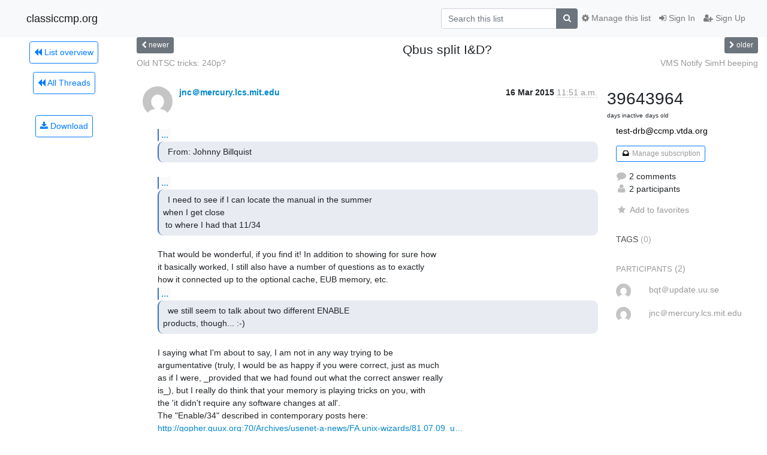

--- FILE ---
content_type: text/html; charset=utf-8
request_url: https://classiccmp.org/mailman3/hyperkitty/list/test-drb@ccmp.vtda.org/thread/4YXC4W5DTXAUQS5W6E7WJ54ID4O6ZQHU/
body_size: 8696
content:




<!DOCTYPE HTML>
<html>
    <head>
        <meta http-equiv="Content-Type" content="text/html; charset=UTF-8" />
        <meta name="viewport" content="width=device-width, initial-scale=1.0" />
        <meta name="ROBOTS" content="INDEX, FOLLOW" />
        <title>
Qbus split I&amp;D? - test-drb@ccmp.vtda.org - classiccmp.org
</title>
        <meta name="author" content="" />
        <meta name="dc.language" content="en" />
        <link rel="shortcut icon" href="/mailman3/static/hyperkitty/img/favicon.ico" />
        <link rel="stylesheet" href="/mailman3/static/hyperkitty/libs/jquery/smoothness/jquery-ui-1.10.3.custom.min.css" type="text/css" media="all" />
        <link rel="stylesheet" href="/mailman3/static/hyperkitty/libs/fonts/font-awesome/css/font-awesome.min.css" type="text/css" media="all" />
        <link rel="stylesheet" href="/mailman3/static/CACHE/css/output.94589f02e986.css" type="text/css" media="all"><link rel="stylesheet" href="/mailman3/static/CACHE/css/output.d3034b4f9b48.css" type="text/css"><link rel="stylesheet" href="/mailman3/static/CACHE/css/output.da47363e646f.css" type="text/css" media="all">
         
        

    </head>

    <body>

    


    <nav class="navbar sticky-top navbar-light bg-light navbar-expand-md">
        <div class="container">
            <div class="navbar-header col-md"> <!--part of navbar that's always present-->
                <button type="button" class="navbar-toggler collapsed" data-toggle="collapse" data-target=".navbar-collapse">
                    <span class="fa fa-bars"></span>
                </button>
                <a class="navbar-brand" href="/mailman3/hyperkitty/">classiccmp.org</a>

            </div> <!-- /navbar-header -->

            <div class="navbar-collapse collapse justify-content-end"> <!--part of navbar that's collapsed on small screens-->
                <!-- show dropdown for smaller viewports b/c login name/email may be too long -->
                <!-- only show this extra button/dropdown if we're in small screen sizes -->
                <div class="nav navbar-nav navbar-right auth dropdown d-sm-none">
                  <a href="#" role="button" class="btn dropdown-toggle" id="loginDropdownMenu"
                     data-toggle="dropdown" aria-haspopup="true" aria-expanded="false">
                        
                            <span class="fa fa-bars"></span>
                        
                    </a>
                      
                            <a role="menuitem" tabindex="-1" href="/mailman3/accounts/login/?next=/mailman3/hyperkitty/list/test-drb%40ccmp.vtda.org/thread/4YXC4W5DTXAUQS5W6E7WJ54ID4O6ZQHU/">
                                <span class="fa fa-sign-in"></span>
                                Sign In
                            </a>
                            <a role="menuitem" tabindex="-1" href="/mailman3/accounts/signup/?next=/mailman3/hyperkitty/list/test-drb%40ccmp.vtda.org/thread/4YXC4W5DTXAUQS5W6E7WJ54ID4O6ZQHU/">
                                <span class="fa fa-user-plus"></span>
                                Sign Up
                            </a>
                        

                </div>
                <form name="search" method="get" action="/mailman3/hyperkitty/search" class="navbar-form navbar-right my-2 my-lg-2 order-1" role="search">
                    <input type="hidden" name="mlist" value="test-drb@ccmp.vtda.org" />
                        <div class="input-group">
                            <input name="q" type="text" class="form-control"
                                   placeholder="Search this list"
                                   
                                   />
                            <span class="input-group-append">
                                <button class="btn btn-secondary" type="submit"><span class="fa fa-search"></span></button>
                            </span>
                        </div>
                </form>
                <!-- larger viewports -->
                <ul class="nav navbar-nav d-none d-sm-flex auth order-3">
                    
                        <li class="nav-item"><a href="/mailman3/accounts/login/?next=/mailman3/hyperkitty/list/test-drb%40ccmp.vtda.org/thread/4YXC4W5DTXAUQS5W6E7WJ54ID4O6ZQHU/" class="nav-link">
                            <span class="fa fa-sign-in"></span>
                            Sign In
                        </a></li>
                        <li class="nav-item"><a href="/mailman3/accounts/signup/?next=/mailman3/hyperkitty/list/test-drb%40ccmp.vtda.org/thread/4YXC4W5DTXAUQS5W6E7WJ54ID4O6ZQHU/" class="nav-link">
                            <span class="fa fa-user-plus"></span>
                            Sign Up
                        </a></li>
                    
                </ul>

                
                <ul class="nav navbar-nav order-2">
                    <li class="nav-item">
                    
                    <a href="/mailman3/postorius/lists/test-drb.ccmp.vtda.org/" class="nav-link">
                        <span class="fa fa-cog"></span>
                        Manage this list
                    </a>
                    
                    </li>
                </ul>
                


            </div> <!--/navbar-collapse -->
        </div> <!-- /container for navbar -->
    </nav>

    

     <div class="modal fade" tabindex="-1" role="dialog" id="keyboard-shortcuts">
       <div class="modal-dialog" role="document">
         <div class="modal-content">
           <div class="modal-header">
             <button type="button" class="close" data-dismiss="modal" aria-label="Close"><span aria-hidden="true">&times;</span></button>
             <h4 class="modal-title">Keyboard Shortcuts</h4>
           </div>
           <div class="modal-body">
             <h3>Thread View</h3>
             <ul>
               <li><code>j</code>: Next unread message </li>
               <li><code>k</code>: Previous unread message </li>
               <li><code>j a</code>: Jump to all threads
               <li><code>j l</code>: Jump to MailingList overview
             </ul>
           </div>
         </div><!-- /.modal-content -->
       </div><!-- /.modal-dialog -->
     </div><!-- /.modal -->

     <div class="container">
        

<div class="row view-thread">





<div class="d-none d-md-inline col-12 col-md-2">
    <div class="row d-flex justify-content-center flex-column align-items-center">
        
        <a href="/mailman3/hyperkitty/list/test-drb@ccmp.vtda.org/"
           class="btn btn-outline-primary p-2 m-2">
            <span class="fa fa-backward"></span>
            List overview</a>

        
        
        <a href="/mailman3/hyperkitty/list/test-drb@ccmp.vtda.org/latest"
           class="btn btn-outline-primary p-2 m-2">
            <span class="fa fa-backward"></span>
       All Threads</a>
    
    </br>
    <!-- Download as mbox -->
    
    <a href="/mailman3/hyperkitty/list/test-drb@ccmp.vtda.org/export/test-drb@ccmp.vtda.org-4YXC4W5DTXAUQS5W6E7WJ54ID4O6ZQHU.mbox.gz?thread=4YXC4W5DTXAUQS5W6E7WJ54ID4O6ZQHU" title="This thread in gzipped mbox format"
          class="btn btn-outline-primary p-2 m-2">
        <i class="fa fa-download"></i> Download</a>
    
</div>
</div>



    <div class="col-12 col-md-10">

        <!-- thread header: navigation (older/newer), thread title -->
        <div class="thread-header">
          <div class="row">
            
            <div class="col-sm-2">
                
                <a id="next-thread" class="btn btn-secondary btn-sm "
                        title="Old NTSC tricks: 240p?"
                        href="/mailman3/hyperkitty/list/test-drb@ccmp.vtda.org/thread/YCSS4BASBBODULBZVAMZWJYQ3ESMGT6X/">
                    <span class="fa fa-chevron-left"></span>
                    <span class="d-none d-md-inline">newer</span>
                </a>
               
            </div>
            <div class="col-sm-8">
                <h3>Qbus split I&amp;D?</h3>
            </div>
            <div class="col-sm-2 right">
                <a id="prev-thread" class="btn btn-secondary btn-sm "
                    
                    title="VMS Notify SimH beeping"
                    href="/mailman3/hyperkitty/list/test-drb@ccmp.vtda.org/thread/TRLECANERTR6ECOQJ7IVIAU7GKPLCP64/"
                    >
                    <span class="fa fa-chevron-right"></span>
                    <span class="d-none d-md-inline">older</span>
                </a>
            </div>
          </div>
          <div class="thread-titles">
            <div class="row">
                <div class="d-none d-md-block col-md-6">
                
                    <a href="/mailman3/hyperkitty/list/test-drb@ccmp.vtda.org/thread/YCSS4BASBBODULBZVAMZWJYQ3ESMGT6X/"
                       title="Old NTSC tricks: 240p?"
                       >Old NTSC tricks: 240p?</a>
                
                </div>
                <div class="right d-none d-md-block col-md-6">
                
                    <a href="/mailman3/hyperkitty/list/test-drb@ccmp.vtda.org/thread/TRLECANERTR6ECOQJ7IVIAU7GKPLCP64/"
                       title="VMS Notify SimH beeping"
                       >VMS Notify SimH beeping</a>
                
                </div>
            </div>
            
            </div>
        </div> <!-- /thread-header -->

        <!-- nav tabs, for smaller screens -->
        <ul class="nav nav-tabs d-md-none">
            <li class="nav-item">
                <a href="#home" class="nav-link active">First Post</a>
            </li>
            <li class="nav-item">
                <a href="#replies" class="nav-link">Replies</a>
            </li>
            <li class="nav-item">
                <a href="#stats" class="nav-link">Stats</a>
            </li>
            <li class="dropdown nav-item">
                



<a href="" id="navbarMonthsListDrop" class="dropdown-toggle  nav-link " data-toggle="dropdown">
  <span class="d-none d-md-inline ">Threads by</span> month <b class="caret"></b>
</a>
<ul class="dropdown-menu right" role="menu" aria-labelledby="navbarMonthsListDrop">
    
    <li role="presentation" class="dropdown-header disabled dropdown-item">
        <a href="" class="nav-link">----- 2026 -----</a>
    </li>
    
    <li>
        <a class="dropdown-item" href="/mailman3/hyperkitty/list/test-drb@ccmp.vtda.org/2026/1/"
           >January</a>
    </li>
    
    
    <li role="presentation" class="dropdown-header disabled dropdown-item">
        <a href="" class="nav-link">----- 2025 -----</a>
    </li>
    
    <li>
        <a class="dropdown-item" href="/mailman3/hyperkitty/list/test-drb@ccmp.vtda.org/2025/12/"
           >December</a>
    </li>
    
    <li>
        <a class="dropdown-item" href="/mailman3/hyperkitty/list/test-drb@ccmp.vtda.org/2025/11/"
           >November</a>
    </li>
    
    <li>
        <a class="dropdown-item" href="/mailman3/hyperkitty/list/test-drb@ccmp.vtda.org/2025/10/"
           >October</a>
    </li>
    
    <li>
        <a class="dropdown-item" href="/mailman3/hyperkitty/list/test-drb@ccmp.vtda.org/2025/9/"
           >September</a>
    </li>
    
    <li>
        <a class="dropdown-item" href="/mailman3/hyperkitty/list/test-drb@ccmp.vtda.org/2025/8/"
           >August</a>
    </li>
    
    <li>
        <a class="dropdown-item" href="/mailman3/hyperkitty/list/test-drb@ccmp.vtda.org/2025/7/"
           >July</a>
    </li>
    
    <li>
        <a class="dropdown-item" href="/mailman3/hyperkitty/list/test-drb@ccmp.vtda.org/2025/6/"
           >June</a>
    </li>
    
    <li>
        <a class="dropdown-item" href="/mailman3/hyperkitty/list/test-drb@ccmp.vtda.org/2025/5/"
           >May</a>
    </li>
    
    <li>
        <a class="dropdown-item" href="/mailman3/hyperkitty/list/test-drb@ccmp.vtda.org/2025/4/"
           >April</a>
    </li>
    
    <li>
        <a class="dropdown-item" href="/mailman3/hyperkitty/list/test-drb@ccmp.vtda.org/2025/3/"
           >March</a>
    </li>
    
    <li>
        <a class="dropdown-item" href="/mailman3/hyperkitty/list/test-drb@ccmp.vtda.org/2025/2/"
           >February</a>
    </li>
    
    <li>
        <a class="dropdown-item" href="/mailman3/hyperkitty/list/test-drb@ccmp.vtda.org/2025/1/"
           >January</a>
    </li>
    
    
    <li role="presentation" class="dropdown-header disabled dropdown-item">
        <a href="" class="nav-link">----- 2024 -----</a>
    </li>
    
    <li>
        <a class="dropdown-item" href="/mailman3/hyperkitty/list/test-drb@ccmp.vtda.org/2024/12/"
           >December</a>
    </li>
    
    <li>
        <a class="dropdown-item" href="/mailman3/hyperkitty/list/test-drb@ccmp.vtda.org/2024/11/"
           >November</a>
    </li>
    
    <li>
        <a class="dropdown-item" href="/mailman3/hyperkitty/list/test-drb@ccmp.vtda.org/2024/10/"
           >October</a>
    </li>
    
    <li>
        <a class="dropdown-item" href="/mailman3/hyperkitty/list/test-drb@ccmp.vtda.org/2024/9/"
           >September</a>
    </li>
    
    <li>
        <a class="dropdown-item" href="/mailman3/hyperkitty/list/test-drb@ccmp.vtda.org/2024/8/"
           >August</a>
    </li>
    
    <li>
        <a class="dropdown-item" href="/mailman3/hyperkitty/list/test-drb@ccmp.vtda.org/2024/7/"
           >July</a>
    </li>
    
    <li>
        <a class="dropdown-item" href="/mailman3/hyperkitty/list/test-drb@ccmp.vtda.org/2024/6/"
           >June</a>
    </li>
    
    <li>
        <a class="dropdown-item" href="/mailman3/hyperkitty/list/test-drb@ccmp.vtda.org/2024/5/"
           >May</a>
    </li>
    
    <li>
        <a class="dropdown-item" href="/mailman3/hyperkitty/list/test-drb@ccmp.vtda.org/2024/4/"
           >April</a>
    </li>
    
    <li>
        <a class="dropdown-item" href="/mailman3/hyperkitty/list/test-drb@ccmp.vtda.org/2024/3/"
           >March</a>
    </li>
    
    <li>
        <a class="dropdown-item" href="/mailman3/hyperkitty/list/test-drb@ccmp.vtda.org/2024/2/"
           >February</a>
    </li>
    
    <li>
        <a class="dropdown-item" href="/mailman3/hyperkitty/list/test-drb@ccmp.vtda.org/2024/1/"
           >January</a>
    </li>
    
    
    <li role="presentation" class="dropdown-header disabled dropdown-item">
        <a href="" class="nav-link">----- 2023 -----</a>
    </li>
    
    <li>
        <a class="dropdown-item" href="/mailman3/hyperkitty/list/test-drb@ccmp.vtda.org/2023/12/"
           >December</a>
    </li>
    
    <li>
        <a class="dropdown-item" href="/mailman3/hyperkitty/list/test-drb@ccmp.vtda.org/2023/11/"
           >November</a>
    </li>
    
    <li>
        <a class="dropdown-item" href="/mailman3/hyperkitty/list/test-drb@ccmp.vtda.org/2023/10/"
           >October</a>
    </li>
    
    <li>
        <a class="dropdown-item" href="/mailman3/hyperkitty/list/test-drb@ccmp.vtda.org/2023/9/"
           >September</a>
    </li>
    
    <li>
        <a class="dropdown-item" href="/mailman3/hyperkitty/list/test-drb@ccmp.vtda.org/2023/8/"
           >August</a>
    </li>
    
    <li>
        <a class="dropdown-item" href="/mailman3/hyperkitty/list/test-drb@ccmp.vtda.org/2023/7/"
           >July</a>
    </li>
    
    <li>
        <a class="dropdown-item" href="/mailman3/hyperkitty/list/test-drb@ccmp.vtda.org/2023/6/"
           >June</a>
    </li>
    
    <li>
        <a class="dropdown-item" href="/mailman3/hyperkitty/list/test-drb@ccmp.vtda.org/2023/5/"
           >May</a>
    </li>
    
    <li>
        <a class="dropdown-item" href="/mailman3/hyperkitty/list/test-drb@ccmp.vtda.org/2023/4/"
           >April</a>
    </li>
    
    <li>
        <a class="dropdown-item" href="/mailman3/hyperkitty/list/test-drb@ccmp.vtda.org/2023/3/"
           >March</a>
    </li>
    
    <li>
        <a class="dropdown-item" href="/mailman3/hyperkitty/list/test-drb@ccmp.vtda.org/2023/2/"
           >February</a>
    </li>
    
    <li>
        <a class="dropdown-item" href="/mailman3/hyperkitty/list/test-drb@ccmp.vtda.org/2023/1/"
           >January</a>
    </li>
    
    
    <li role="presentation" class="dropdown-header disabled dropdown-item">
        <a href="" class="nav-link">----- 2022 -----</a>
    </li>
    
    <li>
        <a class="dropdown-item" href="/mailman3/hyperkitty/list/test-drb@ccmp.vtda.org/2022/12/"
           >December</a>
    </li>
    
    <li>
        <a class="dropdown-item" href="/mailman3/hyperkitty/list/test-drb@ccmp.vtda.org/2022/11/"
           >November</a>
    </li>
    
    <li>
        <a class="dropdown-item" href="/mailman3/hyperkitty/list/test-drb@ccmp.vtda.org/2022/10/"
           >October</a>
    </li>
    
    <li>
        <a class="dropdown-item" href="/mailman3/hyperkitty/list/test-drb@ccmp.vtda.org/2022/9/"
           >September</a>
    </li>
    
    <li>
        <a class="dropdown-item" href="/mailman3/hyperkitty/list/test-drb@ccmp.vtda.org/2022/8/"
           >August</a>
    </li>
    
    <li>
        <a class="dropdown-item" href="/mailman3/hyperkitty/list/test-drb@ccmp.vtda.org/2022/7/"
           >July</a>
    </li>
    
    <li>
        <a class="dropdown-item" href="/mailman3/hyperkitty/list/test-drb@ccmp.vtda.org/2022/6/"
           >June</a>
    </li>
    
    <li>
        <a class="dropdown-item" href="/mailman3/hyperkitty/list/test-drb@ccmp.vtda.org/2022/5/"
           >May</a>
    </li>
    
    <li>
        <a class="dropdown-item" href="/mailman3/hyperkitty/list/test-drb@ccmp.vtda.org/2022/4/"
           >April</a>
    </li>
    
    <li>
        <a class="dropdown-item" href="/mailman3/hyperkitty/list/test-drb@ccmp.vtda.org/2022/3/"
           >March</a>
    </li>
    
    <li>
        <a class="dropdown-item" href="/mailman3/hyperkitty/list/test-drb@ccmp.vtda.org/2022/2/"
           >February</a>
    </li>
    
    <li>
        <a class="dropdown-item" href="/mailman3/hyperkitty/list/test-drb@ccmp.vtda.org/2022/1/"
           >January</a>
    </li>
    
    
    <li role="presentation" class="dropdown-header disabled dropdown-item">
        <a href="" class="nav-link">----- 2021 -----</a>
    </li>
    
    <li>
        <a class="dropdown-item" href="/mailman3/hyperkitty/list/test-drb@ccmp.vtda.org/2021/12/"
           >December</a>
    </li>
    
    <li>
        <a class="dropdown-item" href="/mailman3/hyperkitty/list/test-drb@ccmp.vtda.org/2021/11/"
           >November</a>
    </li>
    
    <li>
        <a class="dropdown-item" href="/mailman3/hyperkitty/list/test-drb@ccmp.vtda.org/2021/10/"
           >October</a>
    </li>
    
    <li>
        <a class="dropdown-item" href="/mailman3/hyperkitty/list/test-drb@ccmp.vtda.org/2021/9/"
           >September</a>
    </li>
    
    <li>
        <a class="dropdown-item" href="/mailman3/hyperkitty/list/test-drb@ccmp.vtda.org/2021/8/"
           >August</a>
    </li>
    
    <li>
        <a class="dropdown-item" href="/mailman3/hyperkitty/list/test-drb@ccmp.vtda.org/2021/7/"
           >July</a>
    </li>
    
    <li>
        <a class="dropdown-item" href="/mailman3/hyperkitty/list/test-drb@ccmp.vtda.org/2021/6/"
           >June</a>
    </li>
    
    <li>
        <a class="dropdown-item" href="/mailman3/hyperkitty/list/test-drb@ccmp.vtda.org/2021/5/"
           >May</a>
    </li>
    
    <li>
        <a class="dropdown-item" href="/mailman3/hyperkitty/list/test-drb@ccmp.vtda.org/2021/4/"
           >April</a>
    </li>
    
    <li>
        <a class="dropdown-item" href="/mailman3/hyperkitty/list/test-drb@ccmp.vtda.org/2021/3/"
           >March</a>
    </li>
    
    <li>
        <a class="dropdown-item" href="/mailman3/hyperkitty/list/test-drb@ccmp.vtda.org/2021/2/"
           >February</a>
    </li>
    
    <li>
        <a class="dropdown-item" href="/mailman3/hyperkitty/list/test-drb@ccmp.vtda.org/2021/1/"
           >January</a>
    </li>
    
    
    <li role="presentation" class="dropdown-header disabled dropdown-item">
        <a href="" class="nav-link">----- 2020 -----</a>
    </li>
    
    <li>
        <a class="dropdown-item" href="/mailman3/hyperkitty/list/test-drb@ccmp.vtda.org/2020/12/"
           >December</a>
    </li>
    
    <li>
        <a class="dropdown-item" href="/mailman3/hyperkitty/list/test-drb@ccmp.vtda.org/2020/11/"
           >November</a>
    </li>
    
    <li>
        <a class="dropdown-item" href="/mailman3/hyperkitty/list/test-drb@ccmp.vtda.org/2020/10/"
           >October</a>
    </li>
    
    <li>
        <a class="dropdown-item" href="/mailman3/hyperkitty/list/test-drb@ccmp.vtda.org/2020/9/"
           >September</a>
    </li>
    
    <li>
        <a class="dropdown-item" href="/mailman3/hyperkitty/list/test-drb@ccmp.vtda.org/2020/8/"
           >August</a>
    </li>
    
    <li>
        <a class="dropdown-item" href="/mailman3/hyperkitty/list/test-drb@ccmp.vtda.org/2020/7/"
           >July</a>
    </li>
    
    <li>
        <a class="dropdown-item" href="/mailman3/hyperkitty/list/test-drb@ccmp.vtda.org/2020/6/"
           >June</a>
    </li>
    
    <li>
        <a class="dropdown-item" href="/mailman3/hyperkitty/list/test-drb@ccmp.vtda.org/2020/5/"
           >May</a>
    </li>
    
    <li>
        <a class="dropdown-item" href="/mailman3/hyperkitty/list/test-drb@ccmp.vtda.org/2020/4/"
           >April</a>
    </li>
    
    <li>
        <a class="dropdown-item" href="/mailman3/hyperkitty/list/test-drb@ccmp.vtda.org/2020/3/"
           >March</a>
    </li>
    
    <li>
        <a class="dropdown-item" href="/mailman3/hyperkitty/list/test-drb@ccmp.vtda.org/2020/2/"
           >February</a>
    </li>
    
    <li>
        <a class="dropdown-item" href="/mailman3/hyperkitty/list/test-drb@ccmp.vtda.org/2020/1/"
           >January</a>
    </li>
    
    
    <li role="presentation" class="dropdown-header disabled dropdown-item">
        <a href="" class="nav-link">----- 2019 -----</a>
    </li>
    
    <li>
        <a class="dropdown-item" href="/mailman3/hyperkitty/list/test-drb@ccmp.vtda.org/2019/12/"
           >December</a>
    </li>
    
    <li>
        <a class="dropdown-item" href="/mailman3/hyperkitty/list/test-drb@ccmp.vtda.org/2019/11/"
           >November</a>
    </li>
    
    <li>
        <a class="dropdown-item" href="/mailman3/hyperkitty/list/test-drb@ccmp.vtda.org/2019/10/"
           >October</a>
    </li>
    
    <li>
        <a class="dropdown-item" href="/mailman3/hyperkitty/list/test-drb@ccmp.vtda.org/2019/9/"
           >September</a>
    </li>
    
    <li>
        <a class="dropdown-item" href="/mailman3/hyperkitty/list/test-drb@ccmp.vtda.org/2019/8/"
           >August</a>
    </li>
    
    <li>
        <a class="dropdown-item" href="/mailman3/hyperkitty/list/test-drb@ccmp.vtda.org/2019/7/"
           >July</a>
    </li>
    
    <li>
        <a class="dropdown-item" href="/mailman3/hyperkitty/list/test-drb@ccmp.vtda.org/2019/6/"
           >June</a>
    </li>
    
    <li>
        <a class="dropdown-item" href="/mailman3/hyperkitty/list/test-drb@ccmp.vtda.org/2019/5/"
           >May</a>
    </li>
    
    <li>
        <a class="dropdown-item" href="/mailman3/hyperkitty/list/test-drb@ccmp.vtda.org/2019/4/"
           >April</a>
    </li>
    
    <li>
        <a class="dropdown-item" href="/mailman3/hyperkitty/list/test-drb@ccmp.vtda.org/2019/3/"
           >March</a>
    </li>
    
    <li>
        <a class="dropdown-item" href="/mailman3/hyperkitty/list/test-drb@ccmp.vtda.org/2019/2/"
           >February</a>
    </li>
    
    <li>
        <a class="dropdown-item" href="/mailman3/hyperkitty/list/test-drb@ccmp.vtda.org/2019/1/"
           >January</a>
    </li>
    
    
    <li role="presentation" class="dropdown-header disabled dropdown-item">
        <a href="" class="nav-link">----- 2018 -----</a>
    </li>
    
    <li>
        <a class="dropdown-item" href="/mailman3/hyperkitty/list/test-drb@ccmp.vtda.org/2018/12/"
           >December</a>
    </li>
    
    <li>
        <a class="dropdown-item" href="/mailman3/hyperkitty/list/test-drb@ccmp.vtda.org/2018/11/"
           >November</a>
    </li>
    
    <li>
        <a class="dropdown-item" href="/mailman3/hyperkitty/list/test-drb@ccmp.vtda.org/2018/10/"
           >October</a>
    </li>
    
    <li>
        <a class="dropdown-item" href="/mailman3/hyperkitty/list/test-drb@ccmp.vtda.org/2018/9/"
           >September</a>
    </li>
    
    <li>
        <a class="dropdown-item" href="/mailman3/hyperkitty/list/test-drb@ccmp.vtda.org/2018/8/"
           >August</a>
    </li>
    
    <li>
        <a class="dropdown-item" href="/mailman3/hyperkitty/list/test-drb@ccmp.vtda.org/2018/7/"
           >July</a>
    </li>
    
    <li>
        <a class="dropdown-item" href="/mailman3/hyperkitty/list/test-drb@ccmp.vtda.org/2018/6/"
           >June</a>
    </li>
    
    <li>
        <a class="dropdown-item" href="/mailman3/hyperkitty/list/test-drb@ccmp.vtda.org/2018/5/"
           >May</a>
    </li>
    
    <li>
        <a class="dropdown-item" href="/mailman3/hyperkitty/list/test-drb@ccmp.vtda.org/2018/4/"
           >April</a>
    </li>
    
    <li>
        <a class="dropdown-item" href="/mailman3/hyperkitty/list/test-drb@ccmp.vtda.org/2018/3/"
           >March</a>
    </li>
    
    <li>
        <a class="dropdown-item" href="/mailman3/hyperkitty/list/test-drb@ccmp.vtda.org/2018/2/"
           >February</a>
    </li>
    
    <li>
        <a class="dropdown-item" href="/mailman3/hyperkitty/list/test-drb@ccmp.vtda.org/2018/1/"
           >January</a>
    </li>
    
    
    <li role="presentation" class="dropdown-header disabled dropdown-item">
        <a href="" class="nav-link">----- 2017 -----</a>
    </li>
    
    <li>
        <a class="dropdown-item" href="/mailman3/hyperkitty/list/test-drb@ccmp.vtda.org/2017/12/"
           >December</a>
    </li>
    
    <li>
        <a class="dropdown-item" href="/mailman3/hyperkitty/list/test-drb@ccmp.vtda.org/2017/11/"
           >November</a>
    </li>
    
    <li>
        <a class="dropdown-item" href="/mailman3/hyperkitty/list/test-drb@ccmp.vtda.org/2017/10/"
           >October</a>
    </li>
    
    <li>
        <a class="dropdown-item" href="/mailman3/hyperkitty/list/test-drb@ccmp.vtda.org/2017/9/"
           >September</a>
    </li>
    
    <li>
        <a class="dropdown-item" href="/mailman3/hyperkitty/list/test-drb@ccmp.vtda.org/2017/8/"
           >August</a>
    </li>
    
    <li>
        <a class="dropdown-item" href="/mailman3/hyperkitty/list/test-drb@ccmp.vtda.org/2017/7/"
           >July</a>
    </li>
    
    <li>
        <a class="dropdown-item" href="/mailman3/hyperkitty/list/test-drb@ccmp.vtda.org/2017/6/"
           >June</a>
    </li>
    
    <li>
        <a class="dropdown-item" href="/mailman3/hyperkitty/list/test-drb@ccmp.vtda.org/2017/5/"
           >May</a>
    </li>
    
    <li>
        <a class="dropdown-item" href="/mailman3/hyperkitty/list/test-drb@ccmp.vtda.org/2017/4/"
           >April</a>
    </li>
    
    <li>
        <a class="dropdown-item" href="/mailman3/hyperkitty/list/test-drb@ccmp.vtda.org/2017/3/"
           >March</a>
    </li>
    
    <li>
        <a class="dropdown-item" href="/mailman3/hyperkitty/list/test-drb@ccmp.vtda.org/2017/2/"
           >February</a>
    </li>
    
    <li>
        <a class="dropdown-item" href="/mailman3/hyperkitty/list/test-drb@ccmp.vtda.org/2017/1/"
           >January</a>
    </li>
    
    
    <li role="presentation" class="dropdown-header disabled dropdown-item">
        <a href="" class="nav-link">----- 2016 -----</a>
    </li>
    
    <li>
        <a class="dropdown-item" href="/mailman3/hyperkitty/list/test-drb@ccmp.vtda.org/2016/12/"
           >December</a>
    </li>
    
    <li>
        <a class="dropdown-item" href="/mailman3/hyperkitty/list/test-drb@ccmp.vtda.org/2016/11/"
           >November</a>
    </li>
    
    <li>
        <a class="dropdown-item" href="/mailman3/hyperkitty/list/test-drb@ccmp.vtda.org/2016/10/"
           >October</a>
    </li>
    
    <li>
        <a class="dropdown-item" href="/mailman3/hyperkitty/list/test-drb@ccmp.vtda.org/2016/9/"
           >September</a>
    </li>
    
    <li>
        <a class="dropdown-item" href="/mailman3/hyperkitty/list/test-drb@ccmp.vtda.org/2016/8/"
           >August</a>
    </li>
    
    <li>
        <a class="dropdown-item" href="/mailman3/hyperkitty/list/test-drb@ccmp.vtda.org/2016/7/"
           >July</a>
    </li>
    
    <li>
        <a class="dropdown-item" href="/mailman3/hyperkitty/list/test-drb@ccmp.vtda.org/2016/6/"
           >June</a>
    </li>
    
    <li>
        <a class="dropdown-item" href="/mailman3/hyperkitty/list/test-drb@ccmp.vtda.org/2016/5/"
           >May</a>
    </li>
    
    <li>
        <a class="dropdown-item" href="/mailman3/hyperkitty/list/test-drb@ccmp.vtda.org/2016/4/"
           >April</a>
    </li>
    
    <li>
        <a class="dropdown-item" href="/mailman3/hyperkitty/list/test-drb@ccmp.vtda.org/2016/3/"
           >March</a>
    </li>
    
    <li>
        <a class="dropdown-item" href="/mailman3/hyperkitty/list/test-drb@ccmp.vtda.org/2016/2/"
           >February</a>
    </li>
    
    <li>
        <a class="dropdown-item" href="/mailman3/hyperkitty/list/test-drb@ccmp.vtda.org/2016/1/"
           >January</a>
    </li>
    
    
    <li role="presentation" class="dropdown-header disabled dropdown-item">
        <a href="" class="nav-link">----- 2015 -----</a>
    </li>
    
    <li>
        <a class="dropdown-item" href="/mailman3/hyperkitty/list/test-drb@ccmp.vtda.org/2015/12/"
           >December</a>
    </li>
    
    <li>
        <a class="dropdown-item" href="/mailman3/hyperkitty/list/test-drb@ccmp.vtda.org/2015/11/"
           >November</a>
    </li>
    
    <li>
        <a class="dropdown-item" href="/mailman3/hyperkitty/list/test-drb@ccmp.vtda.org/2015/10/"
           >October</a>
    </li>
    
    <li>
        <a class="dropdown-item" href="/mailman3/hyperkitty/list/test-drb@ccmp.vtda.org/2015/9/"
           >September</a>
    </li>
    
    <li>
        <a class="dropdown-item" href="/mailman3/hyperkitty/list/test-drb@ccmp.vtda.org/2015/8/"
           >August</a>
    </li>
    
    <li>
        <a class="dropdown-item" href="/mailman3/hyperkitty/list/test-drb@ccmp.vtda.org/2015/7/"
           >July</a>
    </li>
    
    <li>
        <a class="dropdown-item" href="/mailman3/hyperkitty/list/test-drb@ccmp.vtda.org/2015/6/"
           >June</a>
    </li>
    
    <li>
        <a class="dropdown-item" href="/mailman3/hyperkitty/list/test-drb@ccmp.vtda.org/2015/5/"
           >May</a>
    </li>
    
    <li>
        <a class="dropdown-item" href="/mailman3/hyperkitty/list/test-drb@ccmp.vtda.org/2015/4/"
           >April</a>
    </li>
    
    <li>
        <a class="dropdown-item" href="/mailman3/hyperkitty/list/test-drb@ccmp.vtda.org/2015/3/"
           >March</a>
    </li>
    
    <li>
        <a class="dropdown-item" href="/mailman3/hyperkitty/list/test-drb@ccmp.vtda.org/2015/2/"
           >February</a>
    </li>
    
    <li>
        <a class="dropdown-item" href="/mailman3/hyperkitty/list/test-drb@ccmp.vtda.org/2015/1/"
           >January</a>
    </li>
    
    
    <li role="presentation" class="dropdown-header disabled dropdown-item">
        <a href="" class="nav-link">----- 2014 -----</a>
    </li>
    
    <li>
        <a class="dropdown-item" href="/mailman3/hyperkitty/list/test-drb@ccmp.vtda.org/2014/12/"
           >December</a>
    </li>
    
    <li>
        <a class="dropdown-item" href="/mailman3/hyperkitty/list/test-drb@ccmp.vtda.org/2014/11/"
           >November</a>
    </li>
    
    <li>
        <a class="dropdown-item" href="/mailman3/hyperkitty/list/test-drb@ccmp.vtda.org/2014/10/"
           >October</a>
    </li>
    
    <li>
        <a class="dropdown-item" href="/mailman3/hyperkitty/list/test-drb@ccmp.vtda.org/2014/9/"
           >September</a>
    </li>
    
    <li>
        <a class="dropdown-item" href="/mailman3/hyperkitty/list/test-drb@ccmp.vtda.org/2014/8/"
           >August</a>
    </li>
    
    <li>
        <a class="dropdown-item" href="/mailman3/hyperkitty/list/test-drb@ccmp.vtda.org/2014/7/"
           >July</a>
    </li>
    
    <li>
        <a class="dropdown-item" href="/mailman3/hyperkitty/list/test-drb@ccmp.vtda.org/2014/6/"
           >June</a>
    </li>
    
    <li>
        <a class="dropdown-item" href="/mailman3/hyperkitty/list/test-drb@ccmp.vtda.org/2014/5/"
           >May</a>
    </li>
    
    <li>
        <a class="dropdown-item" href="/mailman3/hyperkitty/list/test-drb@ccmp.vtda.org/2014/4/"
           >April</a>
    </li>
    
    <li>
        <a class="dropdown-item" href="/mailman3/hyperkitty/list/test-drb@ccmp.vtda.org/2014/3/"
           >March</a>
    </li>
    
    <li>
        <a class="dropdown-item" href="/mailman3/hyperkitty/list/test-drb@ccmp.vtda.org/2014/2/"
           >February</a>
    </li>
    
    <li>
        <a class="dropdown-item" href="/mailman3/hyperkitty/list/test-drb@ccmp.vtda.org/2014/1/"
           >January</a>
    </li>
    
    
    <li role="presentation" class="dropdown-header disabled dropdown-item">
        <a href="" class="nav-link">----- 2013 -----</a>
    </li>
    
    <li>
        <a class="dropdown-item" href="/mailman3/hyperkitty/list/test-drb@ccmp.vtda.org/2013/12/"
           >December</a>
    </li>
    
    <li>
        <a class="dropdown-item" href="/mailman3/hyperkitty/list/test-drb@ccmp.vtda.org/2013/11/"
           >November</a>
    </li>
    
    <li>
        <a class="dropdown-item" href="/mailman3/hyperkitty/list/test-drb@ccmp.vtda.org/2013/10/"
           >October</a>
    </li>
    
    <li>
        <a class="dropdown-item" href="/mailman3/hyperkitty/list/test-drb@ccmp.vtda.org/2013/9/"
           >September</a>
    </li>
    
    <li>
        <a class="dropdown-item" href="/mailman3/hyperkitty/list/test-drb@ccmp.vtda.org/2013/8/"
           >August</a>
    </li>
    
    <li>
        <a class="dropdown-item" href="/mailman3/hyperkitty/list/test-drb@ccmp.vtda.org/2013/7/"
           >July</a>
    </li>
    
    <li>
        <a class="dropdown-item" href="/mailman3/hyperkitty/list/test-drb@ccmp.vtda.org/2013/6/"
           >June</a>
    </li>
    
    <li>
        <a class="dropdown-item" href="/mailman3/hyperkitty/list/test-drb@ccmp.vtda.org/2013/5/"
           >May</a>
    </li>
    
    <li>
        <a class="dropdown-item" href="/mailman3/hyperkitty/list/test-drb@ccmp.vtda.org/2013/4/"
           >April</a>
    </li>
    
    <li>
        <a class="dropdown-item" href="/mailman3/hyperkitty/list/test-drb@ccmp.vtda.org/2013/3/"
           >March</a>
    </li>
    
    <li>
        <a class="dropdown-item" href="/mailman3/hyperkitty/list/test-drb@ccmp.vtda.org/2013/2/"
           >February</a>
    </li>
    
    <li>
        <a class="dropdown-item" href="/mailman3/hyperkitty/list/test-drb@ccmp.vtda.org/2013/1/"
           >January</a>
    </li>
    
    
    <li role="presentation" class="dropdown-header disabled dropdown-item">
        <a href="" class="nav-link">----- 2012 -----</a>
    </li>
    
    <li>
        <a class="dropdown-item" href="/mailman3/hyperkitty/list/test-drb@ccmp.vtda.org/2012/12/"
           >December</a>
    </li>
    
    <li>
        <a class="dropdown-item" href="/mailman3/hyperkitty/list/test-drb@ccmp.vtda.org/2012/11/"
           >November</a>
    </li>
    
    <li>
        <a class="dropdown-item" href="/mailman3/hyperkitty/list/test-drb@ccmp.vtda.org/2012/10/"
           >October</a>
    </li>
    
    <li>
        <a class="dropdown-item" href="/mailman3/hyperkitty/list/test-drb@ccmp.vtda.org/2012/9/"
           >September</a>
    </li>
    
    <li>
        <a class="dropdown-item" href="/mailman3/hyperkitty/list/test-drb@ccmp.vtda.org/2012/8/"
           >August</a>
    </li>
    
    <li>
        <a class="dropdown-item" href="/mailman3/hyperkitty/list/test-drb@ccmp.vtda.org/2012/7/"
           >July</a>
    </li>
    
    <li>
        <a class="dropdown-item" href="/mailman3/hyperkitty/list/test-drb@ccmp.vtda.org/2012/6/"
           >June</a>
    </li>
    
    <li>
        <a class="dropdown-item" href="/mailman3/hyperkitty/list/test-drb@ccmp.vtda.org/2012/5/"
           >May</a>
    </li>
    
    <li>
        <a class="dropdown-item" href="/mailman3/hyperkitty/list/test-drb@ccmp.vtda.org/2012/4/"
           >April</a>
    </li>
    
    <li>
        <a class="dropdown-item" href="/mailman3/hyperkitty/list/test-drb@ccmp.vtda.org/2012/3/"
           >March</a>
    </li>
    
    <li>
        <a class="dropdown-item" href="/mailman3/hyperkitty/list/test-drb@ccmp.vtda.org/2012/2/"
           >February</a>
    </li>
    
    <li>
        <a class="dropdown-item" href="/mailman3/hyperkitty/list/test-drb@ccmp.vtda.org/2012/1/"
           >January</a>
    </li>
    
    
    <li role="presentation" class="dropdown-header disabled dropdown-item">
        <a href="" class="nav-link">----- 2011 -----</a>
    </li>
    
    <li>
        <a class="dropdown-item" href="/mailman3/hyperkitty/list/test-drb@ccmp.vtda.org/2011/12/"
           >December</a>
    </li>
    
    <li>
        <a class="dropdown-item" href="/mailman3/hyperkitty/list/test-drb@ccmp.vtda.org/2011/11/"
           >November</a>
    </li>
    
    <li>
        <a class="dropdown-item" href="/mailman3/hyperkitty/list/test-drb@ccmp.vtda.org/2011/10/"
           >October</a>
    </li>
    
    <li>
        <a class="dropdown-item" href="/mailman3/hyperkitty/list/test-drb@ccmp.vtda.org/2011/9/"
           >September</a>
    </li>
    
    <li>
        <a class="dropdown-item" href="/mailman3/hyperkitty/list/test-drb@ccmp.vtda.org/2011/8/"
           >August</a>
    </li>
    
    <li>
        <a class="dropdown-item" href="/mailman3/hyperkitty/list/test-drb@ccmp.vtda.org/2011/7/"
           >July</a>
    </li>
    
    <li>
        <a class="dropdown-item" href="/mailman3/hyperkitty/list/test-drb@ccmp.vtda.org/2011/6/"
           >June</a>
    </li>
    
    <li>
        <a class="dropdown-item" href="/mailman3/hyperkitty/list/test-drb@ccmp.vtda.org/2011/5/"
           >May</a>
    </li>
    
    <li>
        <a class="dropdown-item" href="/mailman3/hyperkitty/list/test-drb@ccmp.vtda.org/2011/4/"
           >April</a>
    </li>
    
    <li>
        <a class="dropdown-item" href="/mailman3/hyperkitty/list/test-drb@ccmp.vtda.org/2011/3/"
           >March</a>
    </li>
    
    <li>
        <a class="dropdown-item" href="/mailman3/hyperkitty/list/test-drb@ccmp.vtda.org/2011/2/"
           >February</a>
    </li>
    
    <li>
        <a class="dropdown-item" href="/mailman3/hyperkitty/list/test-drb@ccmp.vtda.org/2011/1/"
           >January</a>
    </li>
    
    
    <li role="presentation" class="dropdown-header disabled dropdown-item">
        <a href="" class="nav-link">----- 2010 -----</a>
    </li>
    
    <li>
        <a class="dropdown-item" href="/mailman3/hyperkitty/list/test-drb@ccmp.vtda.org/2010/12/"
           >December</a>
    </li>
    
    <li>
        <a class="dropdown-item" href="/mailman3/hyperkitty/list/test-drb@ccmp.vtda.org/2010/11/"
           >November</a>
    </li>
    
    <li>
        <a class="dropdown-item" href="/mailman3/hyperkitty/list/test-drb@ccmp.vtda.org/2010/10/"
           >October</a>
    </li>
    
    <li>
        <a class="dropdown-item" href="/mailman3/hyperkitty/list/test-drb@ccmp.vtda.org/2010/9/"
           >September</a>
    </li>
    
    <li>
        <a class="dropdown-item" href="/mailman3/hyperkitty/list/test-drb@ccmp.vtda.org/2010/8/"
           >August</a>
    </li>
    
    <li>
        <a class="dropdown-item" href="/mailman3/hyperkitty/list/test-drb@ccmp.vtda.org/2010/7/"
           >July</a>
    </li>
    
    <li>
        <a class="dropdown-item" href="/mailman3/hyperkitty/list/test-drb@ccmp.vtda.org/2010/6/"
           >June</a>
    </li>
    
    <li>
        <a class="dropdown-item" href="/mailman3/hyperkitty/list/test-drb@ccmp.vtda.org/2010/5/"
           >May</a>
    </li>
    
    <li>
        <a class="dropdown-item" href="/mailman3/hyperkitty/list/test-drb@ccmp.vtda.org/2010/4/"
           >April</a>
    </li>
    
    <li>
        <a class="dropdown-item" href="/mailman3/hyperkitty/list/test-drb@ccmp.vtda.org/2010/3/"
           >March</a>
    </li>
    
    <li>
        <a class="dropdown-item" href="/mailman3/hyperkitty/list/test-drb@ccmp.vtda.org/2010/2/"
           >February</a>
    </li>
    
    <li>
        <a class="dropdown-item" href="/mailman3/hyperkitty/list/test-drb@ccmp.vtda.org/2010/1/"
           >January</a>
    </li>
    
    
    <li role="presentation" class="dropdown-header disabled dropdown-item">
        <a href="" class="nav-link">----- 2009 -----</a>
    </li>
    
    <li>
        <a class="dropdown-item" href="/mailman3/hyperkitty/list/test-drb@ccmp.vtda.org/2009/12/"
           >December</a>
    </li>
    
    <li>
        <a class="dropdown-item" href="/mailman3/hyperkitty/list/test-drb@ccmp.vtda.org/2009/11/"
           >November</a>
    </li>
    
    <li>
        <a class="dropdown-item" href="/mailman3/hyperkitty/list/test-drb@ccmp.vtda.org/2009/10/"
           >October</a>
    </li>
    
    <li>
        <a class="dropdown-item" href="/mailman3/hyperkitty/list/test-drb@ccmp.vtda.org/2009/9/"
           >September</a>
    </li>
    
    <li>
        <a class="dropdown-item" href="/mailman3/hyperkitty/list/test-drb@ccmp.vtda.org/2009/8/"
           >August</a>
    </li>
    
    <li>
        <a class="dropdown-item" href="/mailman3/hyperkitty/list/test-drb@ccmp.vtda.org/2009/7/"
           >July</a>
    </li>
    
    <li>
        <a class="dropdown-item" href="/mailman3/hyperkitty/list/test-drb@ccmp.vtda.org/2009/6/"
           >June</a>
    </li>
    
    <li>
        <a class="dropdown-item" href="/mailman3/hyperkitty/list/test-drb@ccmp.vtda.org/2009/5/"
           >May</a>
    </li>
    
    <li>
        <a class="dropdown-item" href="/mailman3/hyperkitty/list/test-drb@ccmp.vtda.org/2009/4/"
           >April</a>
    </li>
    
    <li>
        <a class="dropdown-item" href="/mailman3/hyperkitty/list/test-drb@ccmp.vtda.org/2009/3/"
           >March</a>
    </li>
    
    <li>
        <a class="dropdown-item" href="/mailman3/hyperkitty/list/test-drb@ccmp.vtda.org/2009/2/"
           >February</a>
    </li>
    
    <li>
        <a class="dropdown-item" href="/mailman3/hyperkitty/list/test-drb@ccmp.vtda.org/2009/1/"
           >January</a>
    </li>
    
    
    <li role="presentation" class="dropdown-header disabled dropdown-item">
        <a href="" class="nav-link">----- 2008 -----</a>
    </li>
    
    <li>
        <a class="dropdown-item" href="/mailman3/hyperkitty/list/test-drb@ccmp.vtda.org/2008/12/"
           >December</a>
    </li>
    
    <li>
        <a class="dropdown-item" href="/mailman3/hyperkitty/list/test-drb@ccmp.vtda.org/2008/11/"
           >November</a>
    </li>
    
    <li>
        <a class="dropdown-item" href="/mailman3/hyperkitty/list/test-drb@ccmp.vtda.org/2008/10/"
           >October</a>
    </li>
    
    <li>
        <a class="dropdown-item" href="/mailman3/hyperkitty/list/test-drb@ccmp.vtda.org/2008/9/"
           >September</a>
    </li>
    
    <li>
        <a class="dropdown-item" href="/mailman3/hyperkitty/list/test-drb@ccmp.vtda.org/2008/8/"
           >August</a>
    </li>
    
    <li>
        <a class="dropdown-item" href="/mailman3/hyperkitty/list/test-drb@ccmp.vtda.org/2008/7/"
           >July</a>
    </li>
    
    <li>
        <a class="dropdown-item" href="/mailman3/hyperkitty/list/test-drb@ccmp.vtda.org/2008/6/"
           >June</a>
    </li>
    
    <li>
        <a class="dropdown-item" href="/mailman3/hyperkitty/list/test-drb@ccmp.vtda.org/2008/5/"
           >May</a>
    </li>
    
    <li>
        <a class="dropdown-item" href="/mailman3/hyperkitty/list/test-drb@ccmp.vtda.org/2008/4/"
           >April</a>
    </li>
    
    <li>
        <a class="dropdown-item" href="/mailman3/hyperkitty/list/test-drb@ccmp.vtda.org/2008/3/"
           >March</a>
    </li>
    
    <li>
        <a class="dropdown-item" href="/mailman3/hyperkitty/list/test-drb@ccmp.vtda.org/2008/2/"
           >February</a>
    </li>
    
    <li>
        <a class="dropdown-item" href="/mailman3/hyperkitty/list/test-drb@ccmp.vtda.org/2008/1/"
           >January</a>
    </li>
    
    
    <li role="presentation" class="dropdown-header disabled dropdown-item">
        <a href="" class="nav-link">----- 2007 -----</a>
    </li>
    
    <li>
        <a class="dropdown-item" href="/mailman3/hyperkitty/list/test-drb@ccmp.vtda.org/2007/12/"
           >December</a>
    </li>
    
    <li>
        <a class="dropdown-item" href="/mailman3/hyperkitty/list/test-drb@ccmp.vtda.org/2007/11/"
           >November</a>
    </li>
    
    <li>
        <a class="dropdown-item" href="/mailman3/hyperkitty/list/test-drb@ccmp.vtda.org/2007/10/"
           >October</a>
    </li>
    
    <li>
        <a class="dropdown-item" href="/mailman3/hyperkitty/list/test-drb@ccmp.vtda.org/2007/9/"
           >September</a>
    </li>
    
    <li>
        <a class="dropdown-item" href="/mailman3/hyperkitty/list/test-drb@ccmp.vtda.org/2007/8/"
           >August</a>
    </li>
    
    <li>
        <a class="dropdown-item" href="/mailman3/hyperkitty/list/test-drb@ccmp.vtda.org/2007/7/"
           >July</a>
    </li>
    
    <li>
        <a class="dropdown-item" href="/mailman3/hyperkitty/list/test-drb@ccmp.vtda.org/2007/6/"
           >June</a>
    </li>
    
    <li>
        <a class="dropdown-item" href="/mailman3/hyperkitty/list/test-drb@ccmp.vtda.org/2007/5/"
           >May</a>
    </li>
    
    <li>
        <a class="dropdown-item" href="/mailman3/hyperkitty/list/test-drb@ccmp.vtda.org/2007/4/"
           >April</a>
    </li>
    
    <li>
        <a class="dropdown-item" href="/mailman3/hyperkitty/list/test-drb@ccmp.vtda.org/2007/3/"
           >March</a>
    </li>
    
    <li>
        <a class="dropdown-item" href="/mailman3/hyperkitty/list/test-drb@ccmp.vtda.org/2007/2/"
           >February</a>
    </li>
    
    <li>
        <a class="dropdown-item" href="/mailman3/hyperkitty/list/test-drb@ccmp.vtda.org/2007/1/"
           >January</a>
    </li>
    
    
    <li role="presentation" class="dropdown-header disabled dropdown-item">
        <a href="" class="nav-link">----- 2006 -----</a>
    </li>
    
    <li>
        <a class="dropdown-item" href="/mailman3/hyperkitty/list/test-drb@ccmp.vtda.org/2006/12/"
           >December</a>
    </li>
    
    <li>
        <a class="dropdown-item" href="/mailman3/hyperkitty/list/test-drb@ccmp.vtda.org/2006/11/"
           >November</a>
    </li>
    
    <li>
        <a class="dropdown-item" href="/mailman3/hyperkitty/list/test-drb@ccmp.vtda.org/2006/10/"
           >October</a>
    </li>
    
    <li>
        <a class="dropdown-item" href="/mailman3/hyperkitty/list/test-drb@ccmp.vtda.org/2006/9/"
           >September</a>
    </li>
    
    <li>
        <a class="dropdown-item" href="/mailman3/hyperkitty/list/test-drb@ccmp.vtda.org/2006/8/"
           >August</a>
    </li>
    
    <li>
        <a class="dropdown-item" href="/mailman3/hyperkitty/list/test-drb@ccmp.vtda.org/2006/7/"
           >July</a>
    </li>
    
    <li>
        <a class="dropdown-item" href="/mailman3/hyperkitty/list/test-drb@ccmp.vtda.org/2006/6/"
           >June</a>
    </li>
    
    <li>
        <a class="dropdown-item" href="/mailman3/hyperkitty/list/test-drb@ccmp.vtda.org/2006/5/"
           >May</a>
    </li>
    
    <li>
        <a class="dropdown-item" href="/mailman3/hyperkitty/list/test-drb@ccmp.vtda.org/2006/4/"
           >April</a>
    </li>
    
    <li>
        <a class="dropdown-item" href="/mailman3/hyperkitty/list/test-drb@ccmp.vtda.org/2006/3/"
           >March</a>
    </li>
    
    <li>
        <a class="dropdown-item" href="/mailman3/hyperkitty/list/test-drb@ccmp.vtda.org/2006/2/"
           >February</a>
    </li>
    
    <li>
        <a class="dropdown-item" href="/mailman3/hyperkitty/list/test-drb@ccmp.vtda.org/2006/1/"
           >January</a>
    </li>
    
    
    <li role="presentation" class="dropdown-header disabled dropdown-item">
        <a href="" class="nav-link">----- 2005 -----</a>
    </li>
    
    <li>
        <a class="dropdown-item" href="/mailman3/hyperkitty/list/test-drb@ccmp.vtda.org/2005/12/"
           >December</a>
    </li>
    
    <li>
        <a class="dropdown-item" href="/mailman3/hyperkitty/list/test-drb@ccmp.vtda.org/2005/11/"
           >November</a>
    </li>
    
    <li>
        <a class="dropdown-item" href="/mailman3/hyperkitty/list/test-drb@ccmp.vtda.org/2005/10/"
           >October</a>
    </li>
    
    <li>
        <a class="dropdown-item" href="/mailman3/hyperkitty/list/test-drb@ccmp.vtda.org/2005/9/"
           >September</a>
    </li>
    
    <li>
        <a class="dropdown-item" href="/mailman3/hyperkitty/list/test-drb@ccmp.vtda.org/2005/8/"
           >August</a>
    </li>
    
    <li>
        <a class="dropdown-item" href="/mailman3/hyperkitty/list/test-drb@ccmp.vtda.org/2005/7/"
           >July</a>
    </li>
    
    <li>
        <a class="dropdown-item" href="/mailman3/hyperkitty/list/test-drb@ccmp.vtda.org/2005/6/"
           >June</a>
    </li>
    
    <li>
        <a class="dropdown-item" href="/mailman3/hyperkitty/list/test-drb@ccmp.vtda.org/2005/5/"
           >May</a>
    </li>
    
    <li>
        <a class="dropdown-item" href="/mailman3/hyperkitty/list/test-drb@ccmp.vtda.org/2005/4/"
           >April</a>
    </li>
    
    <li>
        <a class="dropdown-item" href="/mailman3/hyperkitty/list/test-drb@ccmp.vtda.org/2005/3/"
           >March</a>
    </li>
    
    <li>
        <a class="dropdown-item" href="/mailman3/hyperkitty/list/test-drb@ccmp.vtda.org/2005/2/"
           >February</a>
    </li>
    
    <li>
        <a class="dropdown-item" href="/mailman3/hyperkitty/list/test-drb@ccmp.vtda.org/2005/1/"
           >January</a>
    </li>
    
    
    <li role="presentation" class="dropdown-header disabled dropdown-item">
        <a href="" class="nav-link">----- 2004 -----</a>
    </li>
    
    <li>
        <a class="dropdown-item" href="/mailman3/hyperkitty/list/test-drb@ccmp.vtda.org/2004/12/"
           >December</a>
    </li>
    
    <li>
        <a class="dropdown-item" href="/mailman3/hyperkitty/list/test-drb@ccmp.vtda.org/2004/11/"
           >November</a>
    </li>
    
    <li>
        <a class="dropdown-item" href="/mailman3/hyperkitty/list/test-drb@ccmp.vtda.org/2004/10/"
           >October</a>
    </li>
    
    <li>
        <a class="dropdown-item" href="/mailman3/hyperkitty/list/test-drb@ccmp.vtda.org/2004/9/"
           >September</a>
    </li>
    
    <li>
        <a class="dropdown-item" href="/mailman3/hyperkitty/list/test-drb@ccmp.vtda.org/2004/8/"
           >August</a>
    </li>
    
    <li>
        <a class="dropdown-item" href="/mailman3/hyperkitty/list/test-drb@ccmp.vtda.org/2004/7/"
           >July</a>
    </li>
    
    <li>
        <a class="dropdown-item" href="/mailman3/hyperkitty/list/test-drb@ccmp.vtda.org/2004/6/"
           >June</a>
    </li>
    
    <li>
        <a class="dropdown-item" href="/mailman3/hyperkitty/list/test-drb@ccmp.vtda.org/2004/5/"
           >May</a>
    </li>
    
    <li>
        <a class="dropdown-item" href="/mailman3/hyperkitty/list/test-drb@ccmp.vtda.org/2004/4/"
           >April</a>
    </li>
    
    <li>
        <a class="dropdown-item" href="/mailman3/hyperkitty/list/test-drb@ccmp.vtda.org/2004/3/"
           >March</a>
    </li>
    
    <li>
        <a class="dropdown-item" href="/mailman3/hyperkitty/list/test-drb@ccmp.vtda.org/2004/2/"
           >February</a>
    </li>
    
    <li>
        <a class="dropdown-item" href="/mailman3/hyperkitty/list/test-drb@ccmp.vtda.org/2004/1/"
           >January</a>
    </li>
    
    
    <li role="presentation" class="dropdown-header disabled dropdown-item">
        <a href="" class="nav-link">----- 2003 -----</a>
    </li>
    
    <li>
        <a class="dropdown-item" href="/mailman3/hyperkitty/list/test-drb@ccmp.vtda.org/2003/12/"
           >December</a>
    </li>
    
    <li>
        <a class="dropdown-item" href="/mailman3/hyperkitty/list/test-drb@ccmp.vtda.org/2003/11/"
           >November</a>
    </li>
    
    <li>
        <a class="dropdown-item" href="/mailman3/hyperkitty/list/test-drb@ccmp.vtda.org/2003/10/"
           >October</a>
    </li>
    
    <li>
        <a class="dropdown-item" href="/mailman3/hyperkitty/list/test-drb@ccmp.vtda.org/2003/9/"
           >September</a>
    </li>
    
    <li>
        <a class="dropdown-item" href="/mailman3/hyperkitty/list/test-drb@ccmp.vtda.org/2003/8/"
           >August</a>
    </li>
    
    <li>
        <a class="dropdown-item" href="/mailman3/hyperkitty/list/test-drb@ccmp.vtda.org/2003/7/"
           >July</a>
    </li>
    
    <li>
        <a class="dropdown-item" href="/mailman3/hyperkitty/list/test-drb@ccmp.vtda.org/2003/6/"
           >June</a>
    </li>
    
    <li>
        <a class="dropdown-item" href="/mailman3/hyperkitty/list/test-drb@ccmp.vtda.org/2003/5/"
           >May</a>
    </li>
    
    <li>
        <a class="dropdown-item" href="/mailman3/hyperkitty/list/test-drb@ccmp.vtda.org/2003/4/"
           >April</a>
    </li>
    
    <li>
        <a class="dropdown-item" href="/mailman3/hyperkitty/list/test-drb@ccmp.vtda.org/2003/3/"
           >March</a>
    </li>
    
    <li>
        <a class="dropdown-item" href="/mailman3/hyperkitty/list/test-drb@ccmp.vtda.org/2003/2/"
           >February</a>
    </li>
    
    <li>
        <a class="dropdown-item" href="/mailman3/hyperkitty/list/test-drb@ccmp.vtda.org/2003/1/"
           >January</a>
    </li>
    
    
    <li role="presentation" class="dropdown-header disabled dropdown-item">
        <a href="" class="nav-link">----- 2002 -----</a>
    </li>
    
    <li>
        <a class="dropdown-item" href="/mailman3/hyperkitty/list/test-drb@ccmp.vtda.org/2002/12/"
           >December</a>
    </li>
    
    <li>
        <a class="dropdown-item" href="/mailman3/hyperkitty/list/test-drb@ccmp.vtda.org/2002/11/"
           >November</a>
    </li>
    
    <li>
        <a class="dropdown-item" href="/mailman3/hyperkitty/list/test-drb@ccmp.vtda.org/2002/10/"
           >October</a>
    </li>
    
    <li>
        <a class="dropdown-item" href="/mailman3/hyperkitty/list/test-drb@ccmp.vtda.org/2002/9/"
           >September</a>
    </li>
    
    <li>
        <a class="dropdown-item" href="/mailman3/hyperkitty/list/test-drb@ccmp.vtda.org/2002/8/"
           >August</a>
    </li>
    
    <li>
        <a class="dropdown-item" href="/mailman3/hyperkitty/list/test-drb@ccmp.vtda.org/2002/7/"
           >July</a>
    </li>
    
    <li>
        <a class="dropdown-item" href="/mailman3/hyperkitty/list/test-drb@ccmp.vtda.org/2002/6/"
           >June</a>
    </li>
    
    <li>
        <a class="dropdown-item" href="/mailman3/hyperkitty/list/test-drb@ccmp.vtda.org/2002/5/"
           >May</a>
    </li>
    
    <li>
        <a class="dropdown-item" href="/mailman3/hyperkitty/list/test-drb@ccmp.vtda.org/2002/4/"
           >April</a>
    </li>
    
    <li>
        <a class="dropdown-item" href="/mailman3/hyperkitty/list/test-drb@ccmp.vtda.org/2002/3/"
           >March</a>
    </li>
    
    <li>
        <a class="dropdown-item" href="/mailman3/hyperkitty/list/test-drb@ccmp.vtda.org/2002/2/"
           >February</a>
    </li>
    
    <li>
        <a class="dropdown-item" href="/mailman3/hyperkitty/list/test-drb@ccmp.vtda.org/2002/1/"
           >January</a>
    </li>
    
    
    <li role="presentation" class="dropdown-header disabled dropdown-item">
        <a href="" class="nav-link">----- 2001 -----</a>
    </li>
    
    <li>
        <a class="dropdown-item" href="/mailman3/hyperkitty/list/test-drb@ccmp.vtda.org/2001/12/"
           >December</a>
    </li>
    
    <li>
        <a class="dropdown-item" href="/mailman3/hyperkitty/list/test-drb@ccmp.vtda.org/2001/11/"
           >November</a>
    </li>
    
    <li>
        <a class="dropdown-item" href="/mailman3/hyperkitty/list/test-drb@ccmp.vtda.org/2001/10/"
           >October</a>
    </li>
    
    <li>
        <a class="dropdown-item" href="/mailman3/hyperkitty/list/test-drb@ccmp.vtda.org/2001/9/"
           >September</a>
    </li>
    
    <li>
        <a class="dropdown-item" href="/mailman3/hyperkitty/list/test-drb@ccmp.vtda.org/2001/8/"
           >August</a>
    </li>
    
    <li>
        <a class="dropdown-item" href="/mailman3/hyperkitty/list/test-drb@ccmp.vtda.org/2001/7/"
           >July</a>
    </li>
    
    <li>
        <a class="dropdown-item" href="/mailman3/hyperkitty/list/test-drb@ccmp.vtda.org/2001/6/"
           >June</a>
    </li>
    
    <li>
        <a class="dropdown-item" href="/mailman3/hyperkitty/list/test-drb@ccmp.vtda.org/2001/5/"
           >May</a>
    </li>
    
    <li>
        <a class="dropdown-item" href="/mailman3/hyperkitty/list/test-drb@ccmp.vtda.org/2001/4/"
           >April</a>
    </li>
    
    <li>
        <a class="dropdown-item" href="/mailman3/hyperkitty/list/test-drb@ccmp.vtda.org/2001/3/"
           >March</a>
    </li>
    
    <li>
        <a class="dropdown-item" href="/mailman3/hyperkitty/list/test-drb@ccmp.vtda.org/2001/2/"
           >February</a>
    </li>
    
    <li>
        <a class="dropdown-item" href="/mailman3/hyperkitty/list/test-drb@ccmp.vtda.org/2001/1/"
           >January</a>
    </li>
    
    
    <li role="presentation" class="dropdown-header disabled dropdown-item">
        <a href="" class="nav-link">----- 2000 -----</a>
    </li>
    
    <li>
        <a class="dropdown-item" href="/mailman3/hyperkitty/list/test-drb@ccmp.vtda.org/2000/12/"
           >December</a>
    </li>
    
    <li>
        <a class="dropdown-item" href="/mailman3/hyperkitty/list/test-drb@ccmp.vtda.org/2000/11/"
           >November</a>
    </li>
    
    <li>
        <a class="dropdown-item" href="/mailman3/hyperkitty/list/test-drb@ccmp.vtda.org/2000/10/"
           >October</a>
    </li>
    
    <li>
        <a class="dropdown-item" href="/mailman3/hyperkitty/list/test-drb@ccmp.vtda.org/2000/9/"
           >September</a>
    </li>
    
    <li>
        <a class="dropdown-item" href="/mailman3/hyperkitty/list/test-drb@ccmp.vtda.org/2000/8/"
           >August</a>
    </li>
    
    <li>
        <a class="dropdown-item" href="/mailman3/hyperkitty/list/test-drb@ccmp.vtda.org/2000/7/"
           >July</a>
    </li>
    
    <li>
        <a class="dropdown-item" href="/mailman3/hyperkitty/list/test-drb@ccmp.vtda.org/2000/6/"
           >June</a>
    </li>
    
    <li>
        <a class="dropdown-item" href="/mailman3/hyperkitty/list/test-drb@ccmp.vtda.org/2000/5/"
           >May</a>
    </li>
    
    <li>
        <a class="dropdown-item" href="/mailman3/hyperkitty/list/test-drb@ccmp.vtda.org/2000/4/"
           >April</a>
    </li>
    
    <li>
        <a class="dropdown-item" href="/mailman3/hyperkitty/list/test-drb@ccmp.vtda.org/2000/3/"
           >March</a>
    </li>
    
    <li>
        <a class="dropdown-item" href="/mailman3/hyperkitty/list/test-drb@ccmp.vtda.org/2000/2/"
           >February</a>
    </li>
    
    <li>
        <a class="dropdown-item" href="/mailman3/hyperkitty/list/test-drb@ccmp.vtda.org/2000/1/"
           >January</a>
    </li>
    
    
    <li role="presentation" class="dropdown-header disabled dropdown-item">
        <a href="" class="nav-link">----- 1999 -----</a>
    </li>
    
    <li>
        <a class="dropdown-item" href="/mailman3/hyperkitty/list/test-drb@ccmp.vtda.org/1999/12/"
           >December</a>
    </li>
    
    <li>
        <a class="dropdown-item" href="/mailman3/hyperkitty/list/test-drb@ccmp.vtda.org/1999/11/"
           >November</a>
    </li>
    
    <li>
        <a class="dropdown-item" href="/mailman3/hyperkitty/list/test-drb@ccmp.vtda.org/1999/10/"
           >October</a>
    </li>
    
    <li>
        <a class="dropdown-item" href="/mailman3/hyperkitty/list/test-drb@ccmp.vtda.org/1999/9/"
           >September</a>
    </li>
    
    <li>
        <a class="dropdown-item" href="/mailman3/hyperkitty/list/test-drb@ccmp.vtda.org/1999/8/"
           >August</a>
    </li>
    
    <li>
        <a class="dropdown-item" href="/mailman3/hyperkitty/list/test-drb@ccmp.vtda.org/1999/7/"
           >July</a>
    </li>
    
    <li>
        <a class="dropdown-item" href="/mailman3/hyperkitty/list/test-drb@ccmp.vtda.org/1999/6/"
           >June</a>
    </li>
    
    <li>
        <a class="dropdown-item" href="/mailman3/hyperkitty/list/test-drb@ccmp.vtda.org/1999/5/"
           >May</a>
    </li>
    
    <li>
        <a class="dropdown-item" href="/mailman3/hyperkitty/list/test-drb@ccmp.vtda.org/1999/4/"
           >April</a>
    </li>
    
    <li>
        <a class="dropdown-item" href="/mailman3/hyperkitty/list/test-drb@ccmp.vtda.org/1999/3/"
           >March</a>
    </li>
    
    <li>
        <a class="dropdown-item" href="/mailman3/hyperkitty/list/test-drb@ccmp.vtda.org/1999/2/"
           >February</a>
    </li>
    
    <li>
        <a class="dropdown-item" href="/mailman3/hyperkitty/list/test-drb@ccmp.vtda.org/1999/1/"
           >January</a>
    </li>
    
    
    <li role="presentation" class="dropdown-header disabled dropdown-item">
        <a href="" class="nav-link">----- 1998 -----</a>
    </li>
    
    <li>
        <a class="dropdown-item" href="/mailman3/hyperkitty/list/test-drb@ccmp.vtda.org/1998/12/"
           >December</a>
    </li>
    
    <li>
        <a class="dropdown-item" href="/mailman3/hyperkitty/list/test-drb@ccmp.vtda.org/1998/11/"
           >November</a>
    </li>
    
    <li>
        <a class="dropdown-item" href="/mailman3/hyperkitty/list/test-drb@ccmp.vtda.org/1998/10/"
           >October</a>
    </li>
    
    <li>
        <a class="dropdown-item" href="/mailman3/hyperkitty/list/test-drb@ccmp.vtda.org/1998/9/"
           >September</a>
    </li>
    
    <li>
        <a class="dropdown-item" href="/mailman3/hyperkitty/list/test-drb@ccmp.vtda.org/1998/8/"
           >August</a>
    </li>
    
    <li>
        <a class="dropdown-item" href="/mailman3/hyperkitty/list/test-drb@ccmp.vtda.org/1998/7/"
           >July</a>
    </li>
    
    <li>
        <a class="dropdown-item" href="/mailman3/hyperkitty/list/test-drb@ccmp.vtda.org/1998/6/"
           >June</a>
    </li>
    
    <li>
        <a class="dropdown-item" href="/mailman3/hyperkitty/list/test-drb@ccmp.vtda.org/1998/5/"
           >May</a>
    </li>
    
    <li>
        <a class="dropdown-item" href="/mailman3/hyperkitty/list/test-drb@ccmp.vtda.org/1998/4/"
           >April</a>
    </li>
    
    <li>
        <a class="dropdown-item" href="/mailman3/hyperkitty/list/test-drb@ccmp.vtda.org/1998/3/"
           >March</a>
    </li>
    
    <li>
        <a class="dropdown-item" href="/mailman3/hyperkitty/list/test-drb@ccmp.vtda.org/1998/2/"
           >February</a>
    </li>
    
    <li>
        <a class="dropdown-item" href="/mailman3/hyperkitty/list/test-drb@ccmp.vtda.org/1998/1/"
           >January</a>
    </li>
    
    
    <li role="presentation" class="dropdown-header disabled dropdown-item">
        <a href="" class="nav-link">----- 1997 -----</a>
    </li>
    
    <li>
        <a class="dropdown-item" href="/mailman3/hyperkitty/list/test-drb@ccmp.vtda.org/1997/12/"
           >December</a>
    </li>
    
    <li>
        <a class="dropdown-item" href="/mailman3/hyperkitty/list/test-drb@ccmp.vtda.org/1997/11/"
           >November</a>
    </li>
    
    <li>
        <a class="dropdown-item" href="/mailman3/hyperkitty/list/test-drb@ccmp.vtda.org/1997/10/"
           >October</a>
    </li>
    
    <li>
        <a class="dropdown-item" href="/mailman3/hyperkitty/list/test-drb@ccmp.vtda.org/1997/9/"
           >September</a>
    </li>
    
    <li>
        <a class="dropdown-item" href="/mailman3/hyperkitty/list/test-drb@ccmp.vtda.org/1997/8/"
           >August</a>
    </li>
    
    <li>
        <a class="dropdown-item" href="/mailman3/hyperkitty/list/test-drb@ccmp.vtda.org/1997/7/"
           >July</a>
    </li>
    
    <li>
        <a class="dropdown-item" href="/mailman3/hyperkitty/list/test-drb@ccmp.vtda.org/1997/6/"
           >June</a>
    </li>
    
    <li>
        <a class="dropdown-item" href="/mailman3/hyperkitty/list/test-drb@ccmp.vtda.org/1997/5/"
           >May</a>
    </li>
    
    <li>
        <a class="dropdown-item" href="/mailman3/hyperkitty/list/test-drb@ccmp.vtda.org/1997/4/"
           >April</a>
    </li>
    
    <li>
        <a class="dropdown-item" href="/mailman3/hyperkitty/list/test-drb@ccmp.vtda.org/1997/3/"
           >March</a>
    </li>
    
    
</ul>


            </li>
        </ul> <!-- /navtab -->

        <div class="row">
            <div class="col-sm-12 col-md-9">
                <!-- main section, the email thread -->
                <div id="thread-content">

                    <!-- Start first email -->
                    




<div class="email email-first">

    <div id="4YXC4W5DTXAUQS5W6E7WJ54ID4O6ZQHU" class="email-header">
        <div class="gravatar-wrapper">
            <div class="gravatar circle">
                <img class="gravatar" src="https://secure.gravatar.com/avatar/8b90d9b05e9e9663a80625082d688c9d.jpg?s=120&amp;d=mm&amp;r=g" width="120" height="120" alt="" />
            </div>
            <div class="email-author">
                <span class="name">
                    
                    <a href="/mailman3/hyperkitty/users/a8ac6f09ce7545129fe722c886a450a2/"
                       title="See the profile for jnc＠mercury.lcs.mit.edu"
                       >jnc＠mercury.lcs.mit.edu</a>
                    
                </span>
            </div>
        </div>
        <div class="email-date right">
            
            
            <span class="date d-none d-sm-inline">
                16 Mar
                
                    2015
                
            </span>
            <span class="date d-sm-none">
                16 Mar
                
                '15
                
            </span>
            
            <div class="time">
                <span title="Sender's time: March 16, 2015, 2:51 p.m.">11:51 a.m.</span>
            </div>

        </div>
        
    </div> <!-- /email-header: gravatar, author-info, date, peramlink, changed_subject -->

    <div class="email-body "
      ><div class="quoted-switch"><a style="font-weight:normal" href="#">...</a></div><div
class="quoted-text quoted-text-0">  From: Johnny Billquist </div>
<div class="quoted-switch"><a style="font-weight:normal" href="#">...</a></div><div
class="quoted-text quoted-text-0">  I need to see if I can locate the manual in the summer
when I get close
 to where I had that 11/34 </div>
That would be wonderful, if you find it! In addition to showing for sure how
it basically worked, I still also have a number of questions as to exactly
how it connected up to the optional cache, EUB memory, etc.
<div class="quoted-switch"><a style="font-weight:normal" href="#">...</a></div><div
class="quoted-text quoted-text-0">  we still seem to talk about two different ENABLE
products, though... :-) </div>
I saying what I&#39;m about to say, I am not in any way trying to be
argumentative (truly, I would be as happy if you were correct, just as much
as if I were, _provided that we had found out what the correct answer really
is_), but I really do think that your memory is playing tricks on you, with
the &#39;it didn&#39;t require any software changes at all&#39;.
The &quot;Enable/34&quot; described in contemporary posts here:
<a href="http://gopher.quux.org:70/Archives/usenet-a-news/FA.unix-wizards/81.07.09_ucbvax.2202_fa.unix-wizards.txt" rel="nofollow">http://gopher.quux.org:70/Archives/usenet-a-news/FA.unix-wizards/81.07.09_u…</a>
<a href="http://gopher.quux.org:70/Archives/usenet-a-news/FA.unix-wizards/81.07.12_ucbvax.2254_fa.unix-wizards.txt" rel="nofollow">http://gopher.quux.org:70/Archives/usenet-a-news/FA.unix-wizards/81.07.12_u…</a>
works the way I&#39;m describing... (Although note I do think Mike made some
mistakes in the diagram in the first one - I think the DMA devices have to be
behind the ENABLE/34, per his description in the second post of how it works.)
I wish we could find a copy of the paper mentioned there (&quot;Modifications to
UNIX to Allow Four Mega Bytes of Main Memory on a 11/40 Class Processor&quot; by
Clement T. Cole and Sterling J. Huxley), as it might also answer the questions
I have...
        Noel
    </div>

    

    <div class="email-info">
      <div class="likeform-wrapper right">
        <div class="messagelink pull-right">
          <span class="fa fa-font cursor-pointer toggle-font"
                title="Display in fixed font"
                data-toggle="tooltip" data-placement="bottom"></span>
          <a href="/mailman3/hyperkitty/list/test-drb@ccmp.vtda.org/message/4YXC4W5DTXAUQS5W6E7WJ54ID4O6ZQHU/"
             title="Permalink for this message"
             data-toggle="tooltip" data-placement="bottom"><i class="fa fa-link"></i></a>
        </div>
        

    <form method="post" class="likeform"
          action="/mailman3/hyperkitty/list/test-drb@ccmp.vtda.org/message/4YXC4W5DTXAUQS5W6E7WJ54ID4O6ZQHU/vote">
    <input type="hidden" name="csrfmiddlewaretoken" value="IqHR0KWARZ2W1K9nLHT0XzZWglUBDksViuO33GxSNdnUc1vAUWytw1PniE2HMG3C">
    

		<!-- Hide the status icon
		<i class="icomoon likestatus neutral"></i> -->

		<!-- <span>+0/-0</span> -->
		
			<a class="youlike vote disabled" title="You must be logged-in to vote."
			href="#like" data-vote="1">
					<i class="fa fa-thumbs-o-up"></i> 0
			</a>
			<a class="youdislike vote disabled" title="You must be logged-in to vote."
			href="#dislike" data-vote="-1">
				<i class="fa fa-thumbs-o-down"></i> 0
			</a>
		
    

    </form>

        </div>

        <!-- Reply link -->
        
        
        <a class="reply reply-mailto" title="Sign in to reply online"
           href="mailto:test-drb@ccmp.vtda.org?Subject=Re%3A%20Qbus%20split%20I%26D%3F&amp;In-Reply-To=&lt;20150316185125.77D1A18C101%40mercury.lcs.mit.edu&gt;">
            <i class="fa fa-reply"></i>
            Reply
        </a>
        
        

        <!-- Attachments -->
        
        <!-- Reply form -->
        

    </div>

</div>

                    <!-- End first email -->

                    <p class="sort-mode">
                        
                        <a href="/mailman3/hyperkitty/list/test-drb@ccmp.vtda.org/thread/4YXC4W5DTXAUQS5W6E7WJ54ID4O6ZQHU/?sort=date"
                            >Show replies by date</a>
                        
                    </p>

                    <div class="anchor-link">
                        <a id="replies"></a>
                    </div>
                    <div class="replies">
                        
                            

    
    <div class="odd ">
      <!-- Start email -->
      




<div class="email">

    <div id="N3AUYXVIXWMNBXGO5PXSZYN2VSPVMBE4" class="email-header">
        <div class="gravatar-wrapper">
            <div class="gravatar circle">
                <img class="gravatar" src="https://secure.gravatar.com/avatar/ef75052c1915173c4afb159d7a4c6ba8.jpg?s=120&amp;d=mm&amp;r=g" width="120" height="120" alt="" />
            </div>
            <div class="email-author">
                <span class="name">
                    
                    <a href="/mailman3/hyperkitty/users/543dd807564f4af5b72d39c9b693f886/"
                       title="See the profile for bqt＠update.uu.se"
                       >bqt＠update.uu.se</a>
                    
                </span>
            </div>
        </div>
        <div class="email-date right">
            
            
            <span class="date d-none d-sm-inline">
                16 Mar
                
            </span>
            <span class="date d-sm-none">
                16 Mar
                
            </span>
            
            <div class="time">
                <span title="Sender's time: March 16, 2015, 8:15 p.m.">12:15 p.m.</span>
            </div>

        </div>
        
    </div> <!-- /email-header: gravatar, author-info, date, peramlink, changed_subject -->

    <div class="email-body "
      >On 2015-03-16 19:51, Noel Chiappa wrote:
<div class="quoted-switch"><a style="font-weight:normal" href="#">...</a></div><div
class="quoted-text quoted-text-0"> <div class="quoted-text quoted-text-1">  From: Johnny
Billquist </div>
<div class="quoted-text quoted-text-1">  I need to see if I can locate the manual in the
summer when I get close
 to where I had that 11/34 </div>
 That would be wonderful, if you find it! In addition to showing for sure how
 it basically worked, I still also have a number of questions as to exactly
 how it connected up to the optional cache, EUB memory, etc.
<div class="quoted-text quoted-text-1">  we still seem to talk about two different ENABLE
products, though... :-) </div>
 I saying what I&#39;m about to say, I am not in any way trying to be
 argumentative (truly, I would be as happy if you were correct, just as much
 as if I were, _provided that we had found out what the correct answer really
 is_), but I really do think that your memory is playing tricks on you, with
 the &#39;it didn&#39;t require any software changes at all&#39;.
 The &quot;Enable/34&quot; described in contemporary posts here:
<a href="http://gopher.quux.org:70/Archives/usenet-a-news/FA.unix-wizards/81.07.09_ucbvax.2202_fa.unix-wizards.txt" rel="nofollow">http://gopher.quux.org:70/Archives/usenet-a-news/FA.unix-wizards/81.07.09_u…</a>
<a href="http://gopher.quux.org:70/Archives/usenet-a-news/FA.unix-wizards/81.07.12_ucbvax.2254_fa.unix-wizards.txt" rel="nofollow">http://gopher.quux.org:70/Archives/usenet-a-news/FA.unix-wizards/81.07.12_u…</a>
 works the way I&#39;m describing... (Although note I do think Mike made some
 mistakes in the diagram in the first one - I think the DMA devices have to be
 behind the ENABLE/34, per his description in the second post of how it works.)
 I wish we could find a copy of the paper mentioned there (&quot;Modifications to
 UNIX to Allow Four Mega Bytes of Main Memory on a 11/40 Class Processor&quot; by
 Clement T. Cole and Sterling J. Huxley), as it might also answer the questions
 I have... </div>
Noel. All I can say is that I did a number of RSX SYSGENs on that 11/34,
and it truly looked just like an 11/24 from a software point of view.
I wish I had some more details at hand, but all I have are my
recollections (but anyone who have done an RSX-11M SYSGEN or three knows
that you do not forget them lightly).
I&#39;m hoping that Update (the computer club) still have the documentation
around. I know we had the manuals when I played with the machine in the
early 90s.
        Johnny
--
Johnny Billquist                  || &quot;I&#39;m on a bus
                                   ||  on a psychedelic trip
email: bqt at softjar.se             ||  Reading murder books
pdp is alive!                     ||  tryin&#39; to stay hip&quot; - B. Idol
    </div>

    

    <div class="email-info">
      <div class="likeform-wrapper right">
        <div class="messagelink pull-right">
          <span class="fa fa-font cursor-pointer toggle-font"
                title="Display in fixed font"
                data-toggle="tooltip" data-placement="bottom"></span>
          <a href="/mailman3/hyperkitty/list/test-drb@ccmp.vtda.org/message/N3AUYXVIXWMNBXGO5PXSZYN2VSPVMBE4/"
             title="Permalink for this message"
             data-toggle="tooltip" data-placement="bottom"><i class="fa fa-link"></i></a>
        </div>
        

    <form method="post" class="likeform"
          action="/mailman3/hyperkitty/list/test-drb@ccmp.vtda.org/message/N3AUYXVIXWMNBXGO5PXSZYN2VSPVMBE4/vote">
    <input type="hidden" name="csrfmiddlewaretoken" value="IqHR0KWARZ2W1K9nLHT0XzZWglUBDksViuO33GxSNdnUc1vAUWytw1PniE2HMG3C">
    

		<!-- Hide the status icon
		<i class="icomoon likestatus neutral"></i> -->

		<!-- <span>+0/-0</span> -->
		
			<a class="youlike vote disabled" title="You must be logged-in to vote."
			href="#like" data-vote="1">
					<i class="fa fa-thumbs-o-up"></i> 0
			</a>
			<a class="youdislike vote disabled" title="You must be logged-in to vote."
			href="#dislike" data-vote="-1">
				<i class="fa fa-thumbs-o-down"></i> 0
			</a>
		
    

    </form>

        </div>

        <!-- Reply link -->
        
        
        <a class="reply reply-mailto" title="Sign in to reply online"
           href="mailto:test-drb@ccmp.vtda.org?Subject=Re%3A%20Qbus%20split%20I%26D%3F&amp;In-Reply-To=&lt;55072BCD.3070808%40update.uu.se&gt;">
            <i class="fa fa-reply"></i>
            Reply
        </a>
        
        

        <!-- Attachments -->
        
        <!-- Reply form -->
        

    </div>

</div>

      <!-- End of email -->
    </div>
    
    <div class="even reply-level-1">
      <!-- Start email -->
      




<div class="email">

    <div id="JH4TAHZGMOMRW6UCIGBQ5YM6R3SRCSSB" class="email-header">
        <div class="gravatar-wrapper">
            <div class="gravatar circle">
                <img class="gravatar" src="https://secure.gravatar.com/avatar/ef75052c1915173c4afb159d7a4c6ba8.jpg?s=120&amp;d=mm&amp;r=g" width="120" height="120" alt="" />
            </div>
            <div class="email-author">
                <span class="name">
                    
                    <a href="/mailman3/hyperkitty/users/543dd807564f4af5b72d39c9b693f886/"
                       title="See the profile for bqt＠update.uu.se"
                       >bqt＠update.uu.se</a>
                    
                </span>
            </div>
        </div>
        <div class="email-date right">
            
            
            <div class="time">
                <span title="Sender's time: March 16, 2015, 8:40 p.m.">12:40 p.m.</span>
            </div>

        </div>
        
    </div> <!-- /email-header: gravatar, author-info, date, peramlink, changed_subject -->

    <div class="email-body "
      >On 2015-03-16 20:15, Johnny Billquist wrote:
<div class="quoted-switch"><a style="font-weight:normal" href="#">...</a></div><div
class="quoted-text quoted-text-0">  On 2015-03-16 19:51, Noel Chiappa wrote:
<div class="quoted-text quoted-text-1"> <div class="quoted-text quoted-text-2">  From:
Johnny Billquist </div>
<div class="quoted-text quoted-text-2">  I need to see if I can locate the manual in the
summer when I </div> get close
<div class="quoted-text quoted-text-2">  to where I had that 11/34 </div>
 That would be wonderful, if you find it! In addition to showing for
 sure how
 it basically worked, I still also have a number of questions as to
 exactly
 how it connected up to the optional cache, EUB memory, etc.
<div class="quoted-text quoted-text-2">  we still seem to talk about two different ENABLE
products, </div> though... :-)
 I saying what I&#39;m about to say, I am not in any way trying to be
 argumentative (truly, I would be as happy if you were correct, just as
 much
 as if I were, _provided that we had found out what the correct answer
 really
 is_), but I really do think that your memory is playing tricks on you,
 with
 the &#39;it didn&#39;t require any software changes at all&#39;.
 The &quot;Enable/34&quot; described in contemporary posts here:
<a href="http://gopher.quux.org:70/Archives/usenet-a-news/FA.unix-wizards/81.07.09_ucbvax.2202_fa.unix-wizards.txt" rel="nofollow">http://gopher.quux.org:70/Archives/usenet-a-news/FA.unix-wizards/81.07.09_u…</a>
<a href="http://gopher.quux.org:70/Archives/usenet-a-news/FA.unix-wizards/81.07.12_ucbvax.2254_fa.unix-wizards.txt" rel="nofollow">http://gopher.quux.org:70/Archives/usenet-a-news/FA.unix-wizards/81.07.12_u…</a>
 works the way I&#39;m describing... (Although note I do think Mike made some
 mistakes in the diagram in the first one - I think the DMA devices
 have to be
 behind the ENABLE/34, per his description in the second post of how it
 works.)
 I wish we could find a copy of the paper mentioned there
 (&quot;Modifications to
 UNIX to Allow Four Mega Bytes of Main Memory on a 11/40 Class
 Processor&quot; by
 Clement T. Cole and Sterling J. Huxley), as it might also answer the
 questions
 I have... </div>
 Noel. All I can say is that I did a number of RSX SYSGENs on that 11/34,
 and it truly looked just like an 11/24 from a software point of view.
 I wish I had some more details at hand, but all I have are my
 recollections (but anyone who have done an RSX-11M SYSGEN or three knows
 that you do not forget them lightly).
 I&#39;m hoping that Update (the computer club) still have the documentation
 around. I know we had the manuals when I played with the machine in the
 early 90s. </div>
By the way. One thing I have not considered, and which might prove you
right, is that I do not know if the RSX system I had on that 11/34 had
been modified in any way. I (we) got the machine when it was
decommissioned, and we continued using it. So no installation was done
<div class="quoted-switch"><a style="font-weight:normal" href="#">...</a></div><div
class="quoted-text quoted-text-0"> from scratch, as far as I can remember. I have some
vague memory that I  </div>installed RSX-11M-PLUS on that machine, but my memory is hazy
enough on
that part that I wouldn&#39;t swear on it.
Every time this comes up I really want to go searching for manuals... :-)
        Johnny
--
Johnny Billquist                  || &quot;I&#39;m on a bus
                                   ||  on a psychedelic trip
email: bqt at softjar.se             ||  Reading murder books
pdp is alive!                     ||  tryin&#39; to stay hip&quot; - B. Idol
    </div>

    

    <div class="email-info">
      <div class="likeform-wrapper right">
        <div class="messagelink pull-right">
          <span class="fa fa-font cursor-pointer toggle-font"
                title="Display in fixed font"
                data-toggle="tooltip" data-placement="bottom"></span>
          <a href="/mailman3/hyperkitty/list/test-drb@ccmp.vtda.org/message/JH4TAHZGMOMRW6UCIGBQ5YM6R3SRCSSB/"
             title="Permalink for this message"
             data-toggle="tooltip" data-placement="bottom"><i class="fa fa-link"></i></a>
        </div>
        

    <form method="post" class="likeform"
          action="/mailman3/hyperkitty/list/test-drb@ccmp.vtda.org/message/JH4TAHZGMOMRW6UCIGBQ5YM6R3SRCSSB/vote">
    <input type="hidden" name="csrfmiddlewaretoken" value="IqHR0KWARZ2W1K9nLHT0XzZWglUBDksViuO33GxSNdnUc1vAUWytw1PniE2HMG3C">
    

		<!-- Hide the status icon
		<i class="icomoon likestatus neutral"></i> -->

		<!-- <span>+0/-0</span> -->
		
			<a class="youlike vote disabled" title="You must be logged-in to vote."
			href="#like" data-vote="1">
					<i class="fa fa-thumbs-o-up"></i> 0
			</a>
			<a class="youdislike vote disabled" title="You must be logged-in to vote."
			href="#dislike" data-vote="-1">
				<i class="fa fa-thumbs-o-down"></i> 0
			</a>
		
    

    </form>

        </div>

        <!-- Reply link -->
        
        
        <a class="reply reply-mailto" title="Sign in to reply online"
           href="mailto:test-drb@ccmp.vtda.org?Subject=Re%3A%20Qbus%20split%20I%26D%3F&amp;In-Reply-To=&lt;550731C4.30805%40update.uu.se&gt;">
            <i class="fa fa-reply"></i>
            Reply
        </a>
        
        

        <!-- Attachments -->
        
        <!-- Reply form -->
        

    </div>

</div>

      <!-- End of email -->
    </div>
    

                        
                    </div>

                </div>
            </div>

            <div class="col-12 col-md-3">
                <div class="anchor-link">
                    <a id="stats"></a>
                </div>
                



<!-- right column -->
<section id="thread-overview-info">
    <!-- Start stats re: dates -->
    <div id="thread-date-info" class="row">
        <div class="col-tn-6">
            <span class="days-num">3964</span>
            <div class="days-text">
                days inactive
            </div>
        </div>
        <div class="col-tn-6">
            <span class="days-num">3964</span>
            <div class="days-text">
                days old
            </div>
        </div>
    </div> <!-- /Stats re: dates -->

    <p class="list-name">
        <a href="/mailman3/hyperkitty/list/test-drb@ccmp.vtda.org/">
            test-drb@ccmp.vtda.org
        </a>
    </p>

    
    <p class="postorius">
      <a class="btn btn-outline-primary btn-sm" href="/mailman3/postorius/lists/test-drb.ccmp.vtda.org/">
        <i class="fa fa-fw fa-inbox"></i>
        Manage subscription</a>
    </p>
    

    <p class="thread-overview-details">
    <div>
        <i class="fa fa-fw fa-comment"></i>
        2 comments
    </div>
    <div>
        <i class="fa fa-fw fa-user"></i>
        2 participants
    </div>
    
    </p>

    <form id="fav_form" name="favorite" method="post" class="favorite"
          action="/mailman3/hyperkitty/list/test-drb@ccmp.vtda.org/thread/4YXC4W5DTXAUQS5W6E7WJ54ID4O6ZQHU/favorite">
        <input type="hidden" name="csrfmiddlewaretoken" value="IqHR0KWARZ2W1K9nLHT0XzZWglUBDksViuO33GxSNdnUc1vAUWytw1PniE2HMG3C">
        <input type="hidden" name="action" value="add" />
        <p>
            <a href="#AddFav" class="notsaved disabled" title="You must be logged-in to have favorites.">
                <i class="fa fa-fw fa-star"></i>Add to favorites</a>
            <a href="#RmFav" class="saved">
                <i class="fa fa-fw fa-star"></i>Remove from favorites</a>
        </p>
    </form>

    

    <div id="tags">
        

        <span id="tag-title">tags</span> (0)
        

    </div>
    
    
    <div id="participants">
        <span id="participants_title">participants</span> (2)
        <ul class="list-unstyled">
            
            <li class="row">
                <div class="participant-gravatar col-sm-auto circle-small"><img class="gravatar" src="https://secure.gravatar.com/avatar/ef75052c1915173c4afb159d7a4c6ba8.jpg?s=48&amp;d=mm&amp;r=g" width="48" height="48" alt="" /></div>
                <div class="participant-name col">bqt＠update.uu.se</div>
            </li>
            
            <li class="row">
                <div class="participant-gravatar col-sm-auto circle-small"><img class="gravatar" src="https://secure.gravatar.com/avatar/8b90d9b05e9e9663a80625082d688c9d.jpg?s=48&amp;d=mm&amp;r=g" width="48" height="48" alt="" /></div>
                <div class="participant-name col">jnc＠mercury.lcs.mit.edu</div>
            </li>
            
        </ul>
    </div>
    
</section>



            </div>

        </div>

    </div>

</div>

<!-- end of content -->

    </div> <!-- /container for content -->

    <footer class="footer">
      <div class="container">
        <p class="text-muted">
            Powered by <a href="http://hyperkitty.readthedocs.org">HyperKitty</a> version 1.3.4.
        </p>
      </div>
    </footer>

    <script src="/mailman3/static/hyperkitty/libs/jquery/jquery-1.10.1.min.js"></script>
    <script src="/mailman3/static/hyperkitty/libs/jquery/jquery-ui-1.10.3.custom.min.js"></script>
    <script src="/mailman3/static/CACHE/js/output.e1a49b476a8d.js"></script>
    

<script type="text/javascript">
    $(document).ready(function() {
        //enable tooltips for thread buttons
        $("btn#next-thread").tooltip();
        $("btn#prev-thread").tooltip();

        setup_category();
        setup_tags();
        setup_favorites();
        // Hide quotes by default in the thread view
        fold_quotes("div.container");
        // Load the replies
        update_thread_replies("/mailman3/hyperkitty/list/test-drb@ccmp.vtda.org/thread/4YXC4W5DTXAUQS5W6E7WJ54ID4O6ZQHU/replies?sort=thread&last_view=");
        setup_unreadnavbar("#unreadnavbar");
        setup_thread_keyboard_shortcuts();
    });
</script>



    


    </body>
</html>


--- FILE ---
content_type: application/javascript
request_url: https://classiccmp.org/mailman3/hyperkitty/list/test-drb@ccmp.vtda.org/thread/4YXC4W5DTXAUQS5W6E7WJ54ID4O6ZQHU/replies?sort=thread&last_view=
body_size: 3350
content:
{"replies_html": "\n\n    \n    <div class=\"odd \">\n      <!-- Start email -->\n      \n\n\n\n\n<div class=\"email\">\n\n    <div id=\"N3AUYXVIXWMNBXGO5PXSZYN2VSPVMBE4\" class=\"email-header\">\n        <div class=\"gravatar-wrapper\">\n            <div class=\"gravatar circle\">\n                <img class=\"gravatar\" src=\"https://secure.gravatar.com/avatar/ef75052c1915173c4afb159d7a4c6ba8.jpg?s=120&amp;d=mm&amp;r=g\" width=\"120\" height=\"120\" alt=\"\" />\n            </div>\n            <div class=\"email-author\">\n                <span class=\"name\">\n                    \n                    <a href=\"/mailman3/hyperkitty/users/543dd807564f4af5b72d39c9b693f886/\"\n                       title=\"See the profile for bqt\uff20update.uu.se\"\n                       >bqt\uff20update.uu.se</a>\n                    \n                </span>\n            </div>\n        </div>\n        <div class=\"email-date right\">\n            \n            \n            <span class=\"date d-none d-sm-inline\">\n                16 Mar\n                \n            </span>\n            <span class=\"date d-sm-none\">\n                16 Mar\n                \n            </span>\n            \n            <div class=\"time\">\n                <span title=\"Sender's time: March 16, 2015, 8:15 p.m.\">12:15 p.m.</span>\n            </div>\n\n        </div>\n        \n    </div> <!-- /email-header: gravatar, author-info, date, peramlink, changed_subject -->\n\n    <div class=\"email-body \"\n      >On 2015-03-16 19:51, Noel Chiappa wrote:\n<div class=\"quoted-switch\"><a style=\"font-weight:normal\" href=\"#\">...</a></div><div\nclass=\"quoted-text quoted-text-0\"> <div class=\"quoted-text quoted-text-1\">  From: Johnny\nBillquist </div>\n<div class=\"quoted-text quoted-text-1\">  I need to see if I can locate the manual in the\nsummer when I get close\n to where I had that 11/34 </div>\n That would be wonderful, if you find it! In addition to showing for sure how\n it basically worked, I still also have a number of questions as to exactly\n how it connected up to the optional cache, EUB memory, etc.\n<div class=\"quoted-text quoted-text-1\">  we still seem to talk about two different ENABLE\nproducts, though... :-) </div>\n I saying what I&#39;m about to say, I am not in any way trying to be\n argumentative (truly, I would be as happy if you were correct, just as much\n as if I were, _provided that we had found out what the correct answer really\n is_), but I really do think that your memory is playing tricks on you, with\n the &#39;it didn&#39;t require any software changes at all&#39;.\n The &quot;Enable/34&quot; described in contemporary posts here:\n<a href=\"http://gopher.quux.org:70/Archives/usenet-a-news/FA.unix-wizards/81.07.09_ucbvax.2202_fa.unix-wizards.txt\" rel=\"nofollow\">http://gopher.quux.org:70/Archives/usenet-a-news/FA.unix-wizards/81.07.09_u\u2026</a>\n<a href=\"http://gopher.quux.org:70/Archives/usenet-a-news/FA.unix-wizards/81.07.12_ucbvax.2254_fa.unix-wizards.txt\" rel=\"nofollow\">http://gopher.quux.org:70/Archives/usenet-a-news/FA.unix-wizards/81.07.12_u\u2026</a>\n works the way I&#39;m describing... (Although note I do think Mike made some\n mistakes in the diagram in the first one - I think the DMA devices have to be\n behind the ENABLE/34, per his description in the second post of how it works.)\n I wish we could find a copy of the paper mentioned there (&quot;Modifications to\n UNIX to Allow Four Mega Bytes of Main Memory on a 11/40 Class Processor&quot; by\n Clement T. Cole and Sterling J. Huxley), as it might also answer the questions\n I have... </div>\nNoel. All I can say is that I did a number of RSX SYSGENs on that 11/34,\nand it truly looked just like an 11/24 from a software point of view.\nI wish I had some more details at hand, but all I have are my\nrecollections (but anyone who have done an RSX-11M SYSGEN or three knows\nthat you do not forget them lightly).\nI&#39;m hoping that Update (the computer club) still have the documentation\naround. I know we had the manuals when I played with the machine in the\nearly 90s.\n        Johnny\n--\nJohnny Billquist                  || &quot;I&#39;m on a bus\n                                   ||  on a psychedelic trip\nemail: bqt at softjar.se             ||  Reading murder books\npdp is alive!                     ||  tryin&#39; to stay hip&quot; - B. Idol\n    </div>\n\n    \n\n    <div class=\"email-info\">\n      <div class=\"likeform-wrapper right\">\n        <div class=\"messagelink pull-right\">\n          <span class=\"fa fa-font cursor-pointer toggle-font\"\n                title=\"Display in fixed font\"\n                data-toggle=\"tooltip\" data-placement=\"bottom\"></span>\n          <a href=\"/mailman3/hyperkitty/list/test-drb@ccmp.vtda.org/message/N3AUYXVIXWMNBXGO5PXSZYN2VSPVMBE4/\"\n             title=\"Permalink for this message\"\n             data-toggle=\"tooltip\" data-placement=\"bottom\"><i class=\"fa fa-link\"></i></a>\n        </div>\n        \n\n    <form method=\"post\" class=\"likeform\"\n          action=\"/mailman3/hyperkitty/list/test-drb@ccmp.vtda.org/message/N3AUYXVIXWMNBXGO5PXSZYN2VSPVMBE4/vote\">\n    <input type=\"hidden\" name=\"csrfmiddlewaretoken\" value=\"oFWss2l2lh4F59jXEnUkVdpKCZ2ZDuQuYJ3EvYWkhvpDgqFaNCzNuFfbEia5MQrb\">\n    \n\n\t\t<!-- Hide the status icon\n\t\t<i class=\"icomoon likestatus neutral\"></i> -->\n\n\t\t<!-- <span>+0/-0</span> -->\n\t\t\n\t\t\t<a class=\"youlike vote disabled\" title=\"You must be logged-in to vote.\"\n\t\t\thref=\"#like\" data-vote=\"1\">\n\t\t\t\t\t<i class=\"fa fa-thumbs-o-up\"></i> 0\n\t\t\t</a>\n\t\t\t<a class=\"youdislike vote disabled\" title=\"You must be logged-in to vote.\"\n\t\t\thref=\"#dislike\" data-vote=\"-1\">\n\t\t\t\t<i class=\"fa fa-thumbs-o-down\"></i> 0\n\t\t\t</a>\n\t\t\n    \n\n    </form>\n\n        </div>\n\n        <!-- Reply link -->\n        \n        \n        <a class=\"reply reply-mailto\" title=\"Sign in to reply online\"\n           href=\"mailto:test-drb@ccmp.vtda.org?Subject=Re%3A%20Qbus%20split%20I%26D%3F&amp;In-Reply-To=&lt;55072BCD.3070808%40update.uu.se&gt;\">\n            <i class=\"fa fa-reply\"></i>\n            Reply\n        </a>\n        \n        \n\n        <!-- Attachments -->\n        \n        <!-- Reply form -->\n        \n\n    </div>\n\n</div>\n\n      <!-- End of email -->\n    </div>\n    \n    <div class=\"even reply-level-1\">\n      <!-- Start email -->\n      \n\n\n\n\n<div class=\"email\">\n\n    <div id=\"JH4TAHZGMOMRW6UCIGBQ5YM6R3SRCSSB\" class=\"email-header\">\n        <div class=\"gravatar-wrapper\">\n            <div class=\"gravatar circle\">\n                <img class=\"gravatar\" src=\"https://secure.gravatar.com/avatar/ef75052c1915173c4afb159d7a4c6ba8.jpg?s=120&amp;d=mm&amp;r=g\" width=\"120\" height=\"120\" alt=\"\" />\n            </div>\n            <div class=\"email-author\">\n                <span class=\"name\">\n                    \n                    <a href=\"/mailman3/hyperkitty/users/543dd807564f4af5b72d39c9b693f886/\"\n                       title=\"See the profile for bqt\uff20update.uu.se\"\n                       >bqt\uff20update.uu.se</a>\n                    \n                </span>\n            </div>\n        </div>\n        <div class=\"email-date right\">\n            \n            \n            <div class=\"time\">\n                <span title=\"Sender's time: March 16, 2015, 8:40 p.m.\">12:40 p.m.</span>\n            </div>\n\n        </div>\n        \n    </div> <!-- /email-header: gravatar, author-info, date, peramlink, changed_subject -->\n\n    <div class=\"email-body \"\n      >On 2015-03-16 20:15, Johnny Billquist wrote:\n<div class=\"quoted-switch\"><a style=\"font-weight:normal\" href=\"#\">...</a></div><div\nclass=\"quoted-text quoted-text-0\">  On 2015-03-16 19:51, Noel Chiappa wrote:\n<div class=\"quoted-text quoted-text-1\"> <div class=\"quoted-text quoted-text-2\">  From:\nJohnny Billquist </div>\n<div class=\"quoted-text quoted-text-2\">  I need to see if I can locate the manual in the\nsummer when I </div> get close\n<div class=\"quoted-text quoted-text-2\">  to where I had that 11/34 </div>\n That would be wonderful, if you find it! In addition to showing for\n sure how\n it basically worked, I still also have a number of questions as to\n exactly\n how it connected up to the optional cache, EUB memory, etc.\n<div class=\"quoted-text quoted-text-2\">  we still seem to talk about two different ENABLE\nproducts, </div> though... :-)\n I saying what I&#39;m about to say, I am not in any way trying to be\n argumentative (truly, I would be as happy if you were correct, just as\n much\n as if I were, _provided that we had found out what the correct answer\n really\n is_), but I really do think that your memory is playing tricks on you,\n with\n the &#39;it didn&#39;t require any software changes at all&#39;.\n The &quot;Enable/34&quot; described in contemporary posts here:\n<a href=\"http://gopher.quux.org:70/Archives/usenet-a-news/FA.unix-wizards/81.07.09_ucbvax.2202_fa.unix-wizards.txt\" rel=\"nofollow\">http://gopher.quux.org:70/Archives/usenet-a-news/FA.unix-wizards/81.07.09_u\u2026</a>\n<a href=\"http://gopher.quux.org:70/Archives/usenet-a-news/FA.unix-wizards/81.07.12_ucbvax.2254_fa.unix-wizards.txt\" rel=\"nofollow\">http://gopher.quux.org:70/Archives/usenet-a-news/FA.unix-wizards/81.07.12_u\u2026</a>\n works the way I&#39;m describing... (Although note I do think Mike made some\n mistakes in the diagram in the first one - I think the DMA devices\n have to be\n behind the ENABLE/34, per his description in the second post of how it\n works.)\n I wish we could find a copy of the paper mentioned there\n (&quot;Modifications to\n UNIX to Allow Four Mega Bytes of Main Memory on a 11/40 Class\n Processor&quot; by\n Clement T. Cole and Sterling J. Huxley), as it might also answer the\n questions\n I have... </div>\n Noel. All I can say is that I did a number of RSX SYSGENs on that 11/34,\n and it truly looked just like an 11/24 from a software point of view.\n I wish I had some more details at hand, but all I have are my\n recollections (but anyone who have done an RSX-11M SYSGEN or three knows\n that you do not forget them lightly).\n I&#39;m hoping that Update (the computer club) still have the documentation\n around. I know we had the manuals when I played with the machine in the\n early 90s. </div>\nBy the way. One thing I have not considered, and which might prove you\nright, is that I do not know if the RSX system I had on that 11/34 had\nbeen modified in any way. I (we) got the machine when it was\ndecommissioned, and we continued using it. So no installation was done\n<div class=\"quoted-switch\"><a style=\"font-weight:normal\" href=\"#\">...</a></div><div\nclass=\"quoted-text quoted-text-0\"> from scratch, as far as I can remember. I have some\nvague memory that I  </div>installed RSX-11M-PLUS on that machine, but my memory is hazy\nenough on\nthat part that I wouldn&#39;t swear on it.\nEvery time this comes up I really want to go searching for manuals... :-)\n        Johnny\n--\nJohnny Billquist                  || &quot;I&#39;m on a bus\n                                   ||  on a psychedelic trip\nemail: bqt at softjar.se             ||  Reading murder books\npdp is alive!                     ||  tryin&#39; to stay hip&quot; - B. Idol\n    </div>\n\n    \n\n    <div class=\"email-info\">\n      <div class=\"likeform-wrapper right\">\n        <div class=\"messagelink pull-right\">\n          <span class=\"fa fa-font cursor-pointer toggle-font\"\n                title=\"Display in fixed font\"\n                data-toggle=\"tooltip\" data-placement=\"bottom\"></span>\n          <a href=\"/mailman3/hyperkitty/list/test-drb@ccmp.vtda.org/message/JH4TAHZGMOMRW6UCIGBQ5YM6R3SRCSSB/\"\n             title=\"Permalink for this message\"\n             data-toggle=\"tooltip\" data-placement=\"bottom\"><i class=\"fa fa-link\"></i></a>\n        </div>\n        \n\n    <form method=\"post\" class=\"likeform\"\n          action=\"/mailman3/hyperkitty/list/test-drb@ccmp.vtda.org/message/JH4TAHZGMOMRW6UCIGBQ5YM6R3SRCSSB/vote\">\n    <input type=\"hidden\" name=\"csrfmiddlewaretoken\" value=\"oFWss2l2lh4F59jXEnUkVdpKCZ2ZDuQuYJ3EvYWkhvpDgqFaNCzNuFfbEia5MQrb\">\n    \n\n\t\t<!-- Hide the status icon\n\t\t<i class=\"icomoon likestatus neutral\"></i> -->\n\n\t\t<!-- <span>+0/-0</span> -->\n\t\t\n\t\t\t<a class=\"youlike vote disabled\" title=\"You must be logged-in to vote.\"\n\t\t\thref=\"#like\" data-vote=\"1\">\n\t\t\t\t\t<i class=\"fa fa-thumbs-o-up\"></i> 0\n\t\t\t</a>\n\t\t\t<a class=\"youdislike vote disabled\" title=\"You must be logged-in to vote.\"\n\t\t\thref=\"#dislike\" data-vote=\"-1\">\n\t\t\t\t<i class=\"fa fa-thumbs-o-down\"></i> 0\n\t\t\t</a>\n\t\t\n    \n\n    </form>\n\n        </div>\n\n        <!-- Reply link -->\n        \n        \n        <a class=\"reply reply-mailto\" title=\"Sign in to reply online\"\n           href=\"mailto:test-drb@ccmp.vtda.org?Subject=Re%3A%20Qbus%20split%20I%26D%3F&amp;In-Reply-To=&lt;550731C4.30805%40update.uu.se&gt;\">\n            <i class=\"fa fa-reply\"></i>\n            Reply\n        </a>\n        \n        \n\n        <!-- Attachments -->\n        \n        <!-- Reply form -->\n        \n\n    </div>\n\n</div>\n\n      <!-- End of email -->\n    </div>\n    \n", "more_pending": false, "next_offset": null}